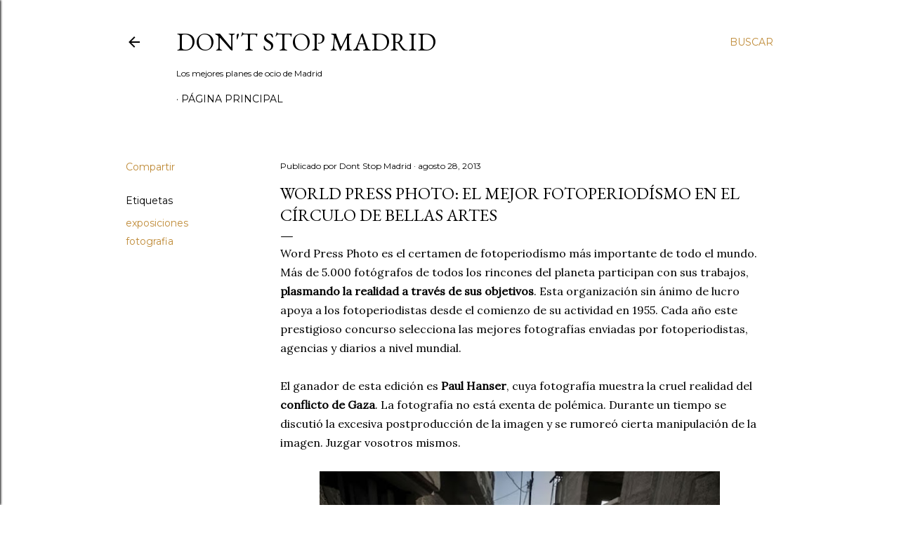

--- FILE ---
content_type: text/html; charset=UTF-8
request_url: http://www.dontstopmadrid.com/2013/08/world-press-photo-2013.html
body_size: 23467
content:
<!DOCTYPE html>
<html dir='ltr' lang='es'>
<head>
<meta content='width=device-width, initial-scale=1' name='viewport'/>
<title>World Press Photo: El mejor fotoperiodísmo en el Círculo de Bellas Artes</title>
<meta content='text/html; charset=UTF-8' http-equiv='Content-Type'/>
<!-- Chrome, Firefox OS and Opera -->
<meta content='#ffffff' name='theme-color'/>
<!-- Windows Phone -->
<meta content='#ffffff' name='msapplication-navbutton-color'/>
<meta content='blogger' name='generator'/>
<link href='http://www.dontstopmadrid.com/favicon.ico' rel='icon' type='image/x-icon'/>
<link href='http://www.dontstopmadrid.com/2013/08/world-press-photo-2013.html' rel='canonical'/>
<link rel="alternate" type="application/atom+xml" title="Don&#39;t Stop Madrid - Atom" href="http://www.dontstopmadrid.com/feeds/posts/default" />
<link rel="alternate" type="application/rss+xml" title="Don&#39;t Stop Madrid - RSS" href="http://www.dontstopmadrid.com/feeds/posts/default?alt=rss" />
<link rel="service.post" type="application/atom+xml" title="Don&#39;t Stop Madrid - Atom" href="https://www.blogger.com/feeds/478076029968712593/posts/default" />

<link rel="alternate" type="application/atom+xml" title="Don&#39;t Stop Madrid - Atom" href="http://www.dontstopmadrid.com/feeds/1729343074888409346/comments/default" />
<!--Can't find substitution for tag [blog.ieCssRetrofitLinks]-->
<link href='https://blogger.googleusercontent.com/img/b/R29vZ2xl/AVvXsEgs-B-q302JuHSUwR8yfE5goX0rODCJkQGxCbcwnq1UvC7Q8BTfAy5HvNkF1yZAr1ICp_epITjvcAOUBlP7vcL3tYOzKinedDfVsZhWfoEMQAmzILA2km9f5gcWxWCEb5vNw_IWRWRMQwSz/s640/World-Press-Photo-2013.jpg' rel='image_src'/>
<meta content='http://www.dontstopmadrid.com/2013/08/world-press-photo-2013.html' property='og:url'/>
<meta content='World Press Photo: El mejor fotoperiodísmo en el Círculo de Bellas Artes' property='og:title'/>
<meta content='Todo en ocio y planes por Madrid: Restaurantes, cafeterías, museos, exposiciones, tiendas, actividades.. y lo que se te ocurra' property='og:description'/>
<meta content='https://blogger.googleusercontent.com/img/b/R29vZ2xl/AVvXsEgs-B-q302JuHSUwR8yfE5goX0rODCJkQGxCbcwnq1UvC7Q8BTfAy5HvNkF1yZAr1ICp_epITjvcAOUBlP7vcL3tYOzKinedDfVsZhWfoEMQAmzILA2km9f5gcWxWCEb5vNw_IWRWRMQwSz/w1200-h630-p-k-no-nu/World-Press-Photo-2013.jpg' property='og:image'/>
<style type='text/css'>@font-face{font-family:'EB Garamond';font-style:normal;font-weight:400;font-display:swap;src:url(//fonts.gstatic.com/s/ebgaramond/v32/SlGDmQSNjdsmc35JDF1K5E55YMjF_7DPuGi-6_RkCY9_WamXgHlIbvw.woff2)format('woff2');unicode-range:U+0460-052F,U+1C80-1C8A,U+20B4,U+2DE0-2DFF,U+A640-A69F,U+FE2E-FE2F;}@font-face{font-family:'EB Garamond';font-style:normal;font-weight:400;font-display:swap;src:url(//fonts.gstatic.com/s/ebgaramond/v32/SlGDmQSNjdsmc35JDF1K5E55YMjF_7DPuGi-6_RkAI9_WamXgHlIbvw.woff2)format('woff2');unicode-range:U+0301,U+0400-045F,U+0490-0491,U+04B0-04B1,U+2116;}@font-face{font-family:'EB Garamond';font-style:normal;font-weight:400;font-display:swap;src:url(//fonts.gstatic.com/s/ebgaramond/v32/SlGDmQSNjdsmc35JDF1K5E55YMjF_7DPuGi-6_RkCI9_WamXgHlIbvw.woff2)format('woff2');unicode-range:U+1F00-1FFF;}@font-face{font-family:'EB Garamond';font-style:normal;font-weight:400;font-display:swap;src:url(//fonts.gstatic.com/s/ebgaramond/v32/SlGDmQSNjdsmc35JDF1K5E55YMjF_7DPuGi-6_RkB49_WamXgHlIbvw.woff2)format('woff2');unicode-range:U+0370-0377,U+037A-037F,U+0384-038A,U+038C,U+038E-03A1,U+03A3-03FF;}@font-face{font-family:'EB Garamond';font-style:normal;font-weight:400;font-display:swap;src:url(//fonts.gstatic.com/s/ebgaramond/v32/SlGDmQSNjdsmc35JDF1K5E55YMjF_7DPuGi-6_RkC49_WamXgHlIbvw.woff2)format('woff2');unicode-range:U+0102-0103,U+0110-0111,U+0128-0129,U+0168-0169,U+01A0-01A1,U+01AF-01B0,U+0300-0301,U+0303-0304,U+0308-0309,U+0323,U+0329,U+1EA0-1EF9,U+20AB;}@font-face{font-family:'EB Garamond';font-style:normal;font-weight:400;font-display:swap;src:url(//fonts.gstatic.com/s/ebgaramond/v32/SlGDmQSNjdsmc35JDF1K5E55YMjF_7DPuGi-6_RkCo9_WamXgHlIbvw.woff2)format('woff2');unicode-range:U+0100-02BA,U+02BD-02C5,U+02C7-02CC,U+02CE-02D7,U+02DD-02FF,U+0304,U+0308,U+0329,U+1D00-1DBF,U+1E00-1E9F,U+1EF2-1EFF,U+2020,U+20A0-20AB,U+20AD-20C0,U+2113,U+2C60-2C7F,U+A720-A7FF;}@font-face{font-family:'EB Garamond';font-style:normal;font-weight:400;font-display:swap;src:url(//fonts.gstatic.com/s/ebgaramond/v32/SlGDmQSNjdsmc35JDF1K5E55YMjF_7DPuGi-6_RkBI9_WamXgHlI.woff2)format('woff2');unicode-range:U+0000-00FF,U+0131,U+0152-0153,U+02BB-02BC,U+02C6,U+02DA,U+02DC,U+0304,U+0308,U+0329,U+2000-206F,U+20AC,U+2122,U+2191,U+2193,U+2212,U+2215,U+FEFF,U+FFFD;}@font-face{font-family:'Lora';font-style:normal;font-weight:400;font-display:swap;src:url(//fonts.gstatic.com/s/lora/v37/0QI6MX1D_JOuGQbT0gvTJPa787weuxJMkq18ndeYxZ2JTg.woff2)format('woff2');unicode-range:U+0460-052F,U+1C80-1C8A,U+20B4,U+2DE0-2DFF,U+A640-A69F,U+FE2E-FE2F;}@font-face{font-family:'Lora';font-style:normal;font-weight:400;font-display:swap;src:url(//fonts.gstatic.com/s/lora/v37/0QI6MX1D_JOuGQbT0gvTJPa787weuxJFkq18ndeYxZ2JTg.woff2)format('woff2');unicode-range:U+0301,U+0400-045F,U+0490-0491,U+04B0-04B1,U+2116;}@font-face{font-family:'Lora';font-style:normal;font-weight:400;font-display:swap;src:url(//fonts.gstatic.com/s/lora/v37/0QI6MX1D_JOuGQbT0gvTJPa787weuxI9kq18ndeYxZ2JTg.woff2)format('woff2');unicode-range:U+0302-0303,U+0305,U+0307-0308,U+0310,U+0312,U+0315,U+031A,U+0326-0327,U+032C,U+032F-0330,U+0332-0333,U+0338,U+033A,U+0346,U+034D,U+0391-03A1,U+03A3-03A9,U+03B1-03C9,U+03D1,U+03D5-03D6,U+03F0-03F1,U+03F4-03F5,U+2016-2017,U+2034-2038,U+203C,U+2040,U+2043,U+2047,U+2050,U+2057,U+205F,U+2070-2071,U+2074-208E,U+2090-209C,U+20D0-20DC,U+20E1,U+20E5-20EF,U+2100-2112,U+2114-2115,U+2117-2121,U+2123-214F,U+2190,U+2192,U+2194-21AE,U+21B0-21E5,U+21F1-21F2,U+21F4-2211,U+2213-2214,U+2216-22FF,U+2308-230B,U+2310,U+2319,U+231C-2321,U+2336-237A,U+237C,U+2395,U+239B-23B7,U+23D0,U+23DC-23E1,U+2474-2475,U+25AF,U+25B3,U+25B7,U+25BD,U+25C1,U+25CA,U+25CC,U+25FB,U+266D-266F,U+27C0-27FF,U+2900-2AFF,U+2B0E-2B11,U+2B30-2B4C,U+2BFE,U+3030,U+FF5B,U+FF5D,U+1D400-1D7FF,U+1EE00-1EEFF;}@font-face{font-family:'Lora';font-style:normal;font-weight:400;font-display:swap;src:url(//fonts.gstatic.com/s/lora/v37/0QI6MX1D_JOuGQbT0gvTJPa787weuxIvkq18ndeYxZ2JTg.woff2)format('woff2');unicode-range:U+0001-000C,U+000E-001F,U+007F-009F,U+20DD-20E0,U+20E2-20E4,U+2150-218F,U+2190,U+2192,U+2194-2199,U+21AF,U+21E6-21F0,U+21F3,U+2218-2219,U+2299,U+22C4-22C6,U+2300-243F,U+2440-244A,U+2460-24FF,U+25A0-27BF,U+2800-28FF,U+2921-2922,U+2981,U+29BF,U+29EB,U+2B00-2BFF,U+4DC0-4DFF,U+FFF9-FFFB,U+10140-1018E,U+10190-1019C,U+101A0,U+101D0-101FD,U+102E0-102FB,U+10E60-10E7E,U+1D2C0-1D2D3,U+1D2E0-1D37F,U+1F000-1F0FF,U+1F100-1F1AD,U+1F1E6-1F1FF,U+1F30D-1F30F,U+1F315,U+1F31C,U+1F31E,U+1F320-1F32C,U+1F336,U+1F378,U+1F37D,U+1F382,U+1F393-1F39F,U+1F3A7-1F3A8,U+1F3AC-1F3AF,U+1F3C2,U+1F3C4-1F3C6,U+1F3CA-1F3CE,U+1F3D4-1F3E0,U+1F3ED,U+1F3F1-1F3F3,U+1F3F5-1F3F7,U+1F408,U+1F415,U+1F41F,U+1F426,U+1F43F,U+1F441-1F442,U+1F444,U+1F446-1F449,U+1F44C-1F44E,U+1F453,U+1F46A,U+1F47D,U+1F4A3,U+1F4B0,U+1F4B3,U+1F4B9,U+1F4BB,U+1F4BF,U+1F4C8-1F4CB,U+1F4D6,U+1F4DA,U+1F4DF,U+1F4E3-1F4E6,U+1F4EA-1F4ED,U+1F4F7,U+1F4F9-1F4FB,U+1F4FD-1F4FE,U+1F503,U+1F507-1F50B,U+1F50D,U+1F512-1F513,U+1F53E-1F54A,U+1F54F-1F5FA,U+1F610,U+1F650-1F67F,U+1F687,U+1F68D,U+1F691,U+1F694,U+1F698,U+1F6AD,U+1F6B2,U+1F6B9-1F6BA,U+1F6BC,U+1F6C6-1F6CF,U+1F6D3-1F6D7,U+1F6E0-1F6EA,U+1F6F0-1F6F3,U+1F6F7-1F6FC,U+1F700-1F7FF,U+1F800-1F80B,U+1F810-1F847,U+1F850-1F859,U+1F860-1F887,U+1F890-1F8AD,U+1F8B0-1F8BB,U+1F8C0-1F8C1,U+1F900-1F90B,U+1F93B,U+1F946,U+1F984,U+1F996,U+1F9E9,U+1FA00-1FA6F,U+1FA70-1FA7C,U+1FA80-1FA89,U+1FA8F-1FAC6,U+1FACE-1FADC,U+1FADF-1FAE9,U+1FAF0-1FAF8,U+1FB00-1FBFF;}@font-face{font-family:'Lora';font-style:normal;font-weight:400;font-display:swap;src:url(//fonts.gstatic.com/s/lora/v37/0QI6MX1D_JOuGQbT0gvTJPa787weuxJOkq18ndeYxZ2JTg.woff2)format('woff2');unicode-range:U+0102-0103,U+0110-0111,U+0128-0129,U+0168-0169,U+01A0-01A1,U+01AF-01B0,U+0300-0301,U+0303-0304,U+0308-0309,U+0323,U+0329,U+1EA0-1EF9,U+20AB;}@font-face{font-family:'Lora';font-style:normal;font-weight:400;font-display:swap;src:url(//fonts.gstatic.com/s/lora/v37/0QI6MX1D_JOuGQbT0gvTJPa787weuxJPkq18ndeYxZ2JTg.woff2)format('woff2');unicode-range:U+0100-02BA,U+02BD-02C5,U+02C7-02CC,U+02CE-02D7,U+02DD-02FF,U+0304,U+0308,U+0329,U+1D00-1DBF,U+1E00-1E9F,U+1EF2-1EFF,U+2020,U+20A0-20AB,U+20AD-20C0,U+2113,U+2C60-2C7F,U+A720-A7FF;}@font-face{font-family:'Lora';font-style:normal;font-weight:400;font-display:swap;src:url(//fonts.gstatic.com/s/lora/v37/0QI6MX1D_JOuGQbT0gvTJPa787weuxJBkq18ndeYxZ0.woff2)format('woff2');unicode-range:U+0000-00FF,U+0131,U+0152-0153,U+02BB-02BC,U+02C6,U+02DA,U+02DC,U+0304,U+0308,U+0329,U+2000-206F,U+20AC,U+2122,U+2191,U+2193,U+2212,U+2215,U+FEFF,U+FFFD;}@font-face{font-family:'Montserrat';font-style:normal;font-weight:400;font-display:swap;src:url(//fonts.gstatic.com/s/montserrat/v31/JTUSjIg1_i6t8kCHKm459WRhyyTh89ZNpQ.woff2)format('woff2');unicode-range:U+0460-052F,U+1C80-1C8A,U+20B4,U+2DE0-2DFF,U+A640-A69F,U+FE2E-FE2F;}@font-face{font-family:'Montserrat';font-style:normal;font-weight:400;font-display:swap;src:url(//fonts.gstatic.com/s/montserrat/v31/JTUSjIg1_i6t8kCHKm459W1hyyTh89ZNpQ.woff2)format('woff2');unicode-range:U+0301,U+0400-045F,U+0490-0491,U+04B0-04B1,U+2116;}@font-face{font-family:'Montserrat';font-style:normal;font-weight:400;font-display:swap;src:url(//fonts.gstatic.com/s/montserrat/v31/JTUSjIg1_i6t8kCHKm459WZhyyTh89ZNpQ.woff2)format('woff2');unicode-range:U+0102-0103,U+0110-0111,U+0128-0129,U+0168-0169,U+01A0-01A1,U+01AF-01B0,U+0300-0301,U+0303-0304,U+0308-0309,U+0323,U+0329,U+1EA0-1EF9,U+20AB;}@font-face{font-family:'Montserrat';font-style:normal;font-weight:400;font-display:swap;src:url(//fonts.gstatic.com/s/montserrat/v31/JTUSjIg1_i6t8kCHKm459WdhyyTh89ZNpQ.woff2)format('woff2');unicode-range:U+0100-02BA,U+02BD-02C5,U+02C7-02CC,U+02CE-02D7,U+02DD-02FF,U+0304,U+0308,U+0329,U+1D00-1DBF,U+1E00-1E9F,U+1EF2-1EFF,U+2020,U+20A0-20AB,U+20AD-20C0,U+2113,U+2C60-2C7F,U+A720-A7FF;}@font-face{font-family:'Montserrat';font-style:normal;font-weight:400;font-display:swap;src:url(//fonts.gstatic.com/s/montserrat/v31/JTUSjIg1_i6t8kCHKm459WlhyyTh89Y.woff2)format('woff2');unicode-range:U+0000-00FF,U+0131,U+0152-0153,U+02BB-02BC,U+02C6,U+02DA,U+02DC,U+0304,U+0308,U+0329,U+2000-206F,U+20AC,U+2122,U+2191,U+2193,U+2212,U+2215,U+FEFF,U+FFFD;}@font-face{font-family:'Montserrat';font-style:normal;font-weight:700;font-display:swap;src:url(//fonts.gstatic.com/s/montserrat/v31/JTUSjIg1_i6t8kCHKm459WRhyyTh89ZNpQ.woff2)format('woff2');unicode-range:U+0460-052F,U+1C80-1C8A,U+20B4,U+2DE0-2DFF,U+A640-A69F,U+FE2E-FE2F;}@font-face{font-family:'Montserrat';font-style:normal;font-weight:700;font-display:swap;src:url(//fonts.gstatic.com/s/montserrat/v31/JTUSjIg1_i6t8kCHKm459W1hyyTh89ZNpQ.woff2)format('woff2');unicode-range:U+0301,U+0400-045F,U+0490-0491,U+04B0-04B1,U+2116;}@font-face{font-family:'Montserrat';font-style:normal;font-weight:700;font-display:swap;src:url(//fonts.gstatic.com/s/montserrat/v31/JTUSjIg1_i6t8kCHKm459WZhyyTh89ZNpQ.woff2)format('woff2');unicode-range:U+0102-0103,U+0110-0111,U+0128-0129,U+0168-0169,U+01A0-01A1,U+01AF-01B0,U+0300-0301,U+0303-0304,U+0308-0309,U+0323,U+0329,U+1EA0-1EF9,U+20AB;}@font-face{font-family:'Montserrat';font-style:normal;font-weight:700;font-display:swap;src:url(//fonts.gstatic.com/s/montserrat/v31/JTUSjIg1_i6t8kCHKm459WdhyyTh89ZNpQ.woff2)format('woff2');unicode-range:U+0100-02BA,U+02BD-02C5,U+02C7-02CC,U+02CE-02D7,U+02DD-02FF,U+0304,U+0308,U+0329,U+1D00-1DBF,U+1E00-1E9F,U+1EF2-1EFF,U+2020,U+20A0-20AB,U+20AD-20C0,U+2113,U+2C60-2C7F,U+A720-A7FF;}@font-face{font-family:'Montserrat';font-style:normal;font-weight:700;font-display:swap;src:url(//fonts.gstatic.com/s/montserrat/v31/JTUSjIg1_i6t8kCHKm459WlhyyTh89Y.woff2)format('woff2');unicode-range:U+0000-00FF,U+0131,U+0152-0153,U+02BB-02BC,U+02C6,U+02DA,U+02DC,U+0304,U+0308,U+0329,U+2000-206F,U+20AC,U+2122,U+2191,U+2193,U+2212,U+2215,U+FEFF,U+FFFD;}</style>
<style id='page-skin-1' type='text/css'><!--
/*! normalize.css v3.0.1 | MIT License | git.io/normalize */html{font-family:sans-serif;-ms-text-size-adjust:100%;-webkit-text-size-adjust:100%}body{margin:0}article,aside,details,figcaption,figure,footer,header,hgroup,main,nav,section,summary{display:block}audio,canvas,progress,video{display:inline-block;vertical-align:baseline}audio:not([controls]){display:none;height:0}[hidden],template{display:none}a{background:transparent}a:active,a:hover{outline:0}abbr[title]{border-bottom:1px dotted}b,strong{font-weight:bold}dfn{font-style:italic}h1{font-size:2em;margin:.67em 0}mark{background:#ff0;color:#000}small{font-size:80%}sub,sup{font-size:75%;line-height:0;position:relative;vertical-align:baseline}sup{top:-0.5em}sub{bottom:-0.25em}img{border:0}svg:not(:root){overflow:hidden}figure{margin:1em 40px}hr{-moz-box-sizing:content-box;box-sizing:content-box;height:0}pre{overflow:auto}code,kbd,pre,samp{font-family:monospace,monospace;font-size:1em}button,input,optgroup,select,textarea{color:inherit;font:inherit;margin:0}button{overflow:visible}button,select{text-transform:none}button,html input[type="button"],input[type="reset"],input[type="submit"]{-webkit-appearance:button;cursor:pointer}button[disabled],html input[disabled]{cursor:default}button::-moz-focus-inner,input::-moz-focus-inner{border:0;padding:0}input{line-height:normal}input[type="checkbox"],input[type="radio"]{box-sizing:border-box;padding:0}input[type="number"]::-webkit-inner-spin-button,input[type="number"]::-webkit-outer-spin-button{height:auto}input[type="search"]{-webkit-appearance:textfield;-moz-box-sizing:content-box;-webkit-box-sizing:content-box;box-sizing:content-box}input[type="search"]::-webkit-search-cancel-button,input[type="search"]::-webkit-search-decoration{-webkit-appearance:none}fieldset{border:1px solid #c0c0c0;margin:0 2px;padding:.35em .625em .75em}legend{border:0;padding:0}textarea{overflow:auto}optgroup{font-weight:bold}table{border-collapse:collapse;border-spacing:0}td,th{padding:0}
/*!************************************************
* Blogger Template Style
* Name: Soho
**************************************************/
body{
overflow-wrap:break-word;
word-break:break-word;
word-wrap:break-word
}
.hidden{
display:none
}
.invisible{
visibility:hidden
}
.container::after,.float-container::after{
clear:both;
content:"";
display:table
}
.clearboth{
clear:both
}
#comments .comment .comment-actions,.subscribe-popup .FollowByEmail .follow-by-email-submit{
background:0 0;
border:0;
box-shadow:none;
color:#bf8b38;
cursor:pointer;
font-size:14px;
font-weight:700;
outline:0;
text-decoration:none;
text-transform:uppercase;
width:auto
}
.dim-overlay{
background-color:rgba(0,0,0,.54);
height:100vh;
left:0;
position:fixed;
top:0;
width:100%
}
#sharing-dim-overlay{
background-color:transparent
}
input::-ms-clear{
display:none
}
.blogger-logo,.svg-icon-24.blogger-logo{
fill:#ff9800;
opacity:1
}
.loading-spinner-large{
-webkit-animation:mspin-rotate 1.568s infinite linear;
animation:mspin-rotate 1.568s infinite linear;
height:48px;
overflow:hidden;
position:absolute;
width:48px;
z-index:200
}
.loading-spinner-large>div{
-webkit-animation:mspin-revrot 5332ms infinite steps(4);
animation:mspin-revrot 5332ms infinite steps(4)
}
.loading-spinner-large>div>div{
-webkit-animation:mspin-singlecolor-large-film 1333ms infinite steps(81);
animation:mspin-singlecolor-large-film 1333ms infinite steps(81);
background-size:100%;
height:48px;
width:3888px
}
.mspin-black-large>div>div,.mspin-grey_54-large>div>div{
background-image:url(https://www.blogblog.com/indie/mspin_black_large.svg)
}
.mspin-white-large>div>div{
background-image:url(https://www.blogblog.com/indie/mspin_white_large.svg)
}
.mspin-grey_54-large{
opacity:.54
}
@-webkit-keyframes mspin-singlecolor-large-film{
from{
-webkit-transform:translateX(0);
transform:translateX(0)
}
to{
-webkit-transform:translateX(-3888px);
transform:translateX(-3888px)
}
}
@keyframes mspin-singlecolor-large-film{
from{
-webkit-transform:translateX(0);
transform:translateX(0)
}
to{
-webkit-transform:translateX(-3888px);
transform:translateX(-3888px)
}
}
@-webkit-keyframes mspin-rotate{
from{
-webkit-transform:rotate(0);
transform:rotate(0)
}
to{
-webkit-transform:rotate(360deg);
transform:rotate(360deg)
}
}
@keyframes mspin-rotate{
from{
-webkit-transform:rotate(0);
transform:rotate(0)
}
to{
-webkit-transform:rotate(360deg);
transform:rotate(360deg)
}
}
@-webkit-keyframes mspin-revrot{
from{
-webkit-transform:rotate(0);
transform:rotate(0)
}
to{
-webkit-transform:rotate(-360deg);
transform:rotate(-360deg)
}
}
@keyframes mspin-revrot{
from{
-webkit-transform:rotate(0);
transform:rotate(0)
}
to{
-webkit-transform:rotate(-360deg);
transform:rotate(-360deg)
}
}
.skip-navigation{
background-color:#fff;
box-sizing:border-box;
color:#000;
display:block;
height:0;
left:0;
line-height:50px;
overflow:hidden;
padding-top:0;
position:fixed;
text-align:center;
top:0;
-webkit-transition:box-shadow .3s,height .3s,padding-top .3s;
transition:box-shadow .3s,height .3s,padding-top .3s;
width:100%;
z-index:900
}
.skip-navigation:focus{
box-shadow:0 4px 5px 0 rgba(0,0,0,.14),0 1px 10px 0 rgba(0,0,0,.12),0 2px 4px -1px rgba(0,0,0,.2);
height:50px
}
#main{
outline:0
}
.main-heading{
position:absolute;
clip:rect(1px,1px,1px,1px);
padding:0;
border:0;
height:1px;
width:1px;
overflow:hidden
}
.Attribution{
margin-top:1em;
text-align:center
}
.Attribution .blogger img,.Attribution .blogger svg{
vertical-align:bottom
}
.Attribution .blogger img{
margin-right:.5em
}
.Attribution div{
line-height:24px;
margin-top:.5em
}
.Attribution .copyright,.Attribution .image-attribution{
font-size:.7em;
margin-top:1.5em
}
.BLOG_mobile_video_class{
display:none
}
.bg-photo{
background-attachment:scroll!important
}
body .CSS_LIGHTBOX{
z-index:900
}
.extendable .show-less,.extendable .show-more{
border-color:#bf8b38;
color:#bf8b38;
margin-top:8px
}
.extendable .show-less.hidden,.extendable .show-more.hidden{
display:none
}
.inline-ad{
display:none;
max-width:100%;
overflow:hidden
}
.adsbygoogle{
display:block
}
#cookieChoiceInfo{
bottom:0;
top:auto
}
iframe.b-hbp-video{
border:0
}
.post-body img{
max-width:100%
}
.post-body iframe{
max-width:100%
}
.post-body a[imageanchor="1"]{
display:inline-block
}
.byline{
margin-right:1em
}
.byline:last-child{
margin-right:0
}
.link-copied-dialog{
max-width:520px;
outline:0
}
.link-copied-dialog .modal-dialog-buttons{
margin-top:8px
}
.link-copied-dialog .goog-buttonset-default{
background:0 0;
border:0
}
.link-copied-dialog .goog-buttonset-default:focus{
outline:0
}
.paging-control-container{
margin-bottom:16px
}
.paging-control-container .paging-control{
display:inline-block
}
.paging-control-container .comment-range-text::after,.paging-control-container .paging-control{
color:#bf8b38
}
.paging-control-container .comment-range-text,.paging-control-container .paging-control{
margin-right:8px
}
.paging-control-container .comment-range-text::after,.paging-control-container .paging-control::after{
content:"\b7";
cursor:default;
padding-left:8px;
pointer-events:none
}
.paging-control-container .comment-range-text:last-child::after,.paging-control-container .paging-control:last-child::after{
content:none
}
.byline.reactions iframe{
height:20px
}
.b-notification{
color:#000;
background-color:#fff;
border-bottom:solid 1px #000;
box-sizing:border-box;
padding:16px 32px;
text-align:center
}
.b-notification.visible{
-webkit-transition:margin-top .3s cubic-bezier(.4,0,.2,1);
transition:margin-top .3s cubic-bezier(.4,0,.2,1)
}
.b-notification.invisible{
position:absolute
}
.b-notification-close{
position:absolute;
right:8px;
top:8px
}
.no-posts-message{
line-height:40px;
text-align:center
}
@media screen and (max-width:1162px){
body.item-view .post-body a[imageanchor="1"][style*="float: left;"],body.item-view .post-body a[imageanchor="1"][style*="float: right;"]{
float:none!important;
clear:none!important
}
body.item-view .post-body a[imageanchor="1"] img{
display:block;
height:auto;
margin:0 auto
}
body.item-view .post-body>.separator:first-child>a[imageanchor="1"]:first-child{
margin-top:20px
}
.post-body a[imageanchor]{
display:block
}
body.item-view .post-body a[imageanchor="1"]{
margin-left:0!important;
margin-right:0!important
}
body.item-view .post-body a[imageanchor="1"]+a[imageanchor="1"]{
margin-top:16px
}
}
.item-control{
display:none
}
#comments{
border-top:1px dashed rgba(0,0,0,.54);
margin-top:20px;
padding:20px
}
#comments .comment-thread ol{
margin:0;
padding-left:0;
padding-left:0
}
#comments .comment .comment-replybox-single,#comments .comment-thread .comment-replies{
margin-left:60px
}
#comments .comment-thread .thread-count{
display:none
}
#comments .comment{
list-style-type:none;
padding:0 0 30px;
position:relative
}
#comments .comment .comment{
padding-bottom:8px
}
.comment .avatar-image-container{
position:absolute
}
.comment .avatar-image-container img{
border-radius:50%
}
.avatar-image-container svg,.comment .avatar-image-container .avatar-icon{
border-radius:50%;
border:solid 1px #000000;
box-sizing:border-box;
fill:#000000;
height:35px;
margin:0;
padding:7px;
width:35px
}
.comment .comment-block{
margin-top:10px;
margin-left:60px;
padding-bottom:0
}
#comments .comment-author-header-wrapper{
margin-left:40px
}
#comments .comment .thread-expanded .comment-block{
padding-bottom:20px
}
#comments .comment .comment-header .user,#comments .comment .comment-header .user a{
color:#000000;
font-style:normal;
font-weight:700
}
#comments .comment .comment-actions{
bottom:0;
margin-bottom:15px;
position:absolute
}
#comments .comment .comment-actions>*{
margin-right:8px
}
#comments .comment .comment-header .datetime{
bottom:0;
color:#000000;
display:inline-block;
font-size:13px;
font-style:italic;
margin-left:8px
}
#comments .comment .comment-footer .comment-timestamp a,#comments .comment .comment-header .datetime a{
color:#000000
}
#comments .comment .comment-content,.comment .comment-body{
margin-top:12px;
word-break:break-word
}
.comment-body{
margin-bottom:12px
}
#comments.embed[data-num-comments="0"]{
border:0;
margin-top:0;
padding-top:0
}
#comments.embed[data-num-comments="0"] #comment-post-message,#comments.embed[data-num-comments="0"] div.comment-form>p,#comments.embed[data-num-comments="0"] p.comment-footer{
display:none
}
#comment-editor-src{
display:none
}
.comments .comments-content .loadmore.loaded{
max-height:0;
opacity:0;
overflow:hidden
}
.extendable .remaining-items{
height:0;
overflow:hidden;
-webkit-transition:height .3s cubic-bezier(.4,0,.2,1);
transition:height .3s cubic-bezier(.4,0,.2,1)
}
.extendable .remaining-items.expanded{
height:auto
}
.svg-icon-24,.svg-icon-24-button{
cursor:pointer;
height:24px;
width:24px;
min-width:24px
}
.touch-icon{
margin:-12px;
padding:12px
}
.touch-icon:active,.touch-icon:focus{
background-color:rgba(153,153,153,.4);
border-radius:50%
}
svg:not(:root).touch-icon{
overflow:visible
}
html[dir=rtl] .rtl-reversible-icon{
-webkit-transform:scaleX(-1);
-ms-transform:scaleX(-1);
transform:scaleX(-1)
}
.svg-icon-24-button,.touch-icon-button{
background:0 0;
border:0;
margin:0;
outline:0;
padding:0
}
.touch-icon-button .touch-icon:active,.touch-icon-button .touch-icon:focus{
background-color:transparent
}
.touch-icon-button:active .touch-icon,.touch-icon-button:focus .touch-icon{
background-color:rgba(153,153,153,.4);
border-radius:50%
}
.Profile .default-avatar-wrapper .avatar-icon{
border-radius:50%;
border:solid 1px #000000;
box-sizing:border-box;
fill:#000000;
margin:0
}
.Profile .individual .default-avatar-wrapper .avatar-icon{
padding:25px
}
.Profile .individual .avatar-icon,.Profile .individual .profile-img{
height:120px;
width:120px
}
.Profile .team .default-avatar-wrapper .avatar-icon{
padding:8px
}
.Profile .team .avatar-icon,.Profile .team .default-avatar-wrapper,.Profile .team .profile-img{
height:40px;
width:40px
}
.snippet-container{
margin:0;
position:relative;
overflow:hidden
}
.snippet-fade{
bottom:0;
box-sizing:border-box;
position:absolute;
width:96px
}
.snippet-fade{
right:0
}
.snippet-fade:after{
content:"\2026"
}
.snippet-fade:after{
float:right
}
.centered-top-container.sticky{
left:0;
position:fixed;
right:0;
top:0;
width:auto;
z-index:50;
-webkit-transition-property:opacity,-webkit-transform;
transition-property:opacity,-webkit-transform;
transition-property:transform,opacity;
transition-property:transform,opacity,-webkit-transform;
-webkit-transition-duration:.2s;
transition-duration:.2s;
-webkit-transition-timing-function:cubic-bezier(.4,0,.2,1);
transition-timing-function:cubic-bezier(.4,0,.2,1)
}
.centered-top-placeholder{
display:none
}
.collapsed-header .centered-top-placeholder{
display:block
}
.centered-top-container .Header .replaced h1,.centered-top-placeholder .Header .replaced h1{
display:none
}
.centered-top-container.sticky .Header .replaced h1{
display:block
}
.centered-top-container.sticky .Header .header-widget{
background:0 0
}
.centered-top-container.sticky .Header .header-image-wrapper{
display:none
}
.centered-top-container img,.centered-top-placeholder img{
max-width:100%
}
.collapsible{
-webkit-transition:height .3s cubic-bezier(.4,0,.2,1);
transition:height .3s cubic-bezier(.4,0,.2,1)
}
.collapsible,.collapsible>summary{
display:block;
overflow:hidden
}
.collapsible>:not(summary){
display:none
}
.collapsible[open]>:not(summary){
display:block
}
.collapsible:focus,.collapsible>summary:focus{
outline:0
}
.collapsible>summary{
cursor:pointer;
display:block;
padding:0
}
.collapsible:focus>summary,.collapsible>summary:focus{
background-color:transparent
}
.collapsible>summary::-webkit-details-marker{
display:none
}
.collapsible-title{
-webkit-box-align:center;
-webkit-align-items:center;
-ms-flex-align:center;
align-items:center;
display:-webkit-box;
display:-webkit-flex;
display:-ms-flexbox;
display:flex
}
.collapsible-title .title{
-webkit-box-flex:1;
-webkit-flex:1 1 auto;
-ms-flex:1 1 auto;
flex:1 1 auto;
-webkit-box-ordinal-group:1;
-webkit-order:0;
-ms-flex-order:0;
order:0;
overflow:hidden;
text-overflow:ellipsis;
white-space:nowrap
}
.collapsible-title .chevron-down,.collapsible[open] .collapsible-title .chevron-up{
display:block
}
.collapsible-title .chevron-up,.collapsible[open] .collapsible-title .chevron-down{
display:none
}
.flat-button{
cursor:pointer;
display:inline-block;
font-weight:700;
text-transform:uppercase;
border-radius:2px;
padding:8px;
margin:-8px
}
.flat-icon-button{
background:0 0;
border:0;
margin:0;
outline:0;
padding:0;
margin:-12px;
padding:12px;
cursor:pointer;
box-sizing:content-box;
display:inline-block;
line-height:0
}
.flat-icon-button,.flat-icon-button .splash-wrapper{
border-radius:50%
}
.flat-icon-button .splash.animate{
-webkit-animation-duration:.3s;
animation-duration:.3s
}
.overflowable-container{
max-height:28px;
overflow:hidden;
position:relative
}
.overflow-button{
cursor:pointer
}
#overflowable-dim-overlay{
background:0 0
}
.overflow-popup{
box-shadow:0 2px 2px 0 rgba(0,0,0,.14),0 3px 1px -2px rgba(0,0,0,.2),0 1px 5px 0 rgba(0,0,0,.12);
background-color:#ffffff;
left:0;
max-width:calc(100% - 32px);
position:absolute;
top:0;
visibility:hidden;
z-index:101
}
.overflow-popup ul{
list-style:none
}
.overflow-popup .tabs li,.overflow-popup li{
display:block;
height:auto
}
.overflow-popup .tabs li{
padding-left:0;
padding-right:0
}
.overflow-button.hidden,.overflow-popup .tabs li.hidden,.overflow-popup li.hidden{
display:none
}
.search{
display:-webkit-box;
display:-webkit-flex;
display:-ms-flexbox;
display:flex;
line-height:24px;
width:24px
}
.search.focused{
width:100%
}
.search.focused .section{
width:100%
}
.search form{
z-index:101
}
.search h3{
display:none
}
.search form{
display:-webkit-box;
display:-webkit-flex;
display:-ms-flexbox;
display:flex;
-webkit-box-flex:1;
-webkit-flex:1 0 0;
-ms-flex:1 0 0px;
flex:1 0 0;
border-bottom:solid 1px transparent;
padding-bottom:8px
}
.search form>*{
display:none
}
.search.focused form>*{
display:block
}
.search .search-input label{
display:none
}
.centered-top-placeholder.cloned .search form{
z-index:30
}
.search.focused form{
border-color:#000000;
position:relative;
width:auto
}
.collapsed-header .centered-top-container .search.focused form{
border-bottom-color:transparent
}
.search-expand{
-webkit-box-flex:0;
-webkit-flex:0 0 auto;
-ms-flex:0 0 auto;
flex:0 0 auto
}
.search-expand-text{
display:none
}
.search-close{
display:inline;
vertical-align:middle
}
.search-input{
-webkit-box-flex:1;
-webkit-flex:1 0 1px;
-ms-flex:1 0 1px;
flex:1 0 1px
}
.search-input input{
background:0 0;
border:0;
box-sizing:border-box;
color:#000000;
display:inline-block;
outline:0;
width:calc(100% - 48px)
}
.search-input input.no-cursor{
color:transparent;
text-shadow:0 0 0 #000000
}
.collapsed-header .centered-top-container .search-action,.collapsed-header .centered-top-container .search-input input{
color:#000000
}
.collapsed-header .centered-top-container .search-input input.no-cursor{
color:transparent;
text-shadow:0 0 0 #000000
}
.collapsed-header .centered-top-container .search-input input.no-cursor:focus,.search-input input.no-cursor:focus{
outline:0
}
.search-focused>*{
visibility:hidden
}
.search-focused .search,.search-focused .search-icon{
visibility:visible
}
.search.focused .search-action{
display:block
}
.search.focused .search-action:disabled{
opacity:.3
}
.widget.Sharing .sharing-button{
display:none
}
.widget.Sharing .sharing-buttons li{
padding:0
}
.widget.Sharing .sharing-buttons li span{
display:none
}
.post-share-buttons{
position:relative
}
.centered-bottom .share-buttons .svg-icon-24,.share-buttons .svg-icon-24{
fill:#000000
}
.sharing-open.touch-icon-button:active .touch-icon,.sharing-open.touch-icon-button:focus .touch-icon{
background-color:transparent
}
.share-buttons{
background-color:#ffffff;
border-radius:2px;
box-shadow:0 2px 2px 0 rgba(0,0,0,.14),0 3px 1px -2px rgba(0,0,0,.2),0 1px 5px 0 rgba(0,0,0,.12);
color:#000000;
list-style:none;
margin:0;
padding:8px 0;
position:absolute;
top:-11px;
min-width:200px;
z-index:101
}
.share-buttons.hidden{
display:none
}
.sharing-button{
background:0 0;
border:0;
margin:0;
outline:0;
padding:0;
cursor:pointer
}
.share-buttons li{
margin:0;
height:48px
}
.share-buttons li:last-child{
margin-bottom:0
}
.share-buttons li .sharing-platform-button{
box-sizing:border-box;
cursor:pointer;
display:block;
height:100%;
margin-bottom:0;
padding:0 16px;
position:relative;
width:100%
}
.share-buttons li .sharing-platform-button:focus,.share-buttons li .sharing-platform-button:hover{
background-color:rgba(128,128,128,.1);
outline:0
}
.share-buttons li svg[class*=" sharing-"],.share-buttons li svg[class^=sharing-]{
position:absolute;
top:10px
}
.share-buttons li span.sharing-platform-button{
position:relative;
top:0
}
.share-buttons li .platform-sharing-text{
display:block;
font-size:16px;
line-height:48px;
white-space:nowrap
}
.share-buttons li .platform-sharing-text{
margin-left:56px
}
.sidebar-container{
background-color:#f7f7f7;
max-width:284px;
overflow-y:auto;
-webkit-transition-property:-webkit-transform;
transition-property:-webkit-transform;
transition-property:transform;
transition-property:transform,-webkit-transform;
-webkit-transition-duration:.3s;
transition-duration:.3s;
-webkit-transition-timing-function:cubic-bezier(0,0,.2,1);
transition-timing-function:cubic-bezier(0,0,.2,1);
width:284px;
z-index:101;
-webkit-overflow-scrolling:touch
}
.sidebar-container .navigation{
line-height:0;
padding:16px
}
.sidebar-container .sidebar-back{
cursor:pointer
}
.sidebar-container .widget{
background:0 0;
margin:0 16px;
padding:16px 0
}
.sidebar-container .widget .title{
color:#000000;
margin:0
}
.sidebar-container .widget ul{
list-style:none;
margin:0;
padding:0
}
.sidebar-container .widget ul ul{
margin-left:1em
}
.sidebar-container .widget li{
font-size:16px;
line-height:normal
}
.sidebar-container .widget+.widget{
border-top:1px dashed #000000
}
.BlogArchive li{
margin:16px 0
}
.BlogArchive li:last-child{
margin-bottom:0
}
.Label li a{
display:inline-block
}
.BlogArchive .post-count,.Label .label-count{
float:right;
margin-left:.25em
}
.BlogArchive .post-count::before,.Label .label-count::before{
content:"("
}
.BlogArchive .post-count::after,.Label .label-count::after{
content:")"
}
.widget.Translate .skiptranslate>div{
display:block!important
}
.widget.Profile .profile-link{
display:-webkit-box;
display:-webkit-flex;
display:-ms-flexbox;
display:flex
}
.widget.Profile .team-member .default-avatar-wrapper,.widget.Profile .team-member .profile-img{
-webkit-box-flex:0;
-webkit-flex:0 0 auto;
-ms-flex:0 0 auto;
flex:0 0 auto;
margin-right:1em
}
.widget.Profile .individual .profile-link{
-webkit-box-orient:vertical;
-webkit-box-direction:normal;
-webkit-flex-direction:column;
-ms-flex-direction:column;
flex-direction:column
}
.widget.Profile .team .profile-link .profile-name{
-webkit-align-self:center;
-ms-flex-item-align:center;
align-self:center;
display:block;
-webkit-box-flex:1;
-webkit-flex:1 1 auto;
-ms-flex:1 1 auto;
flex:1 1 auto
}
.dim-overlay{
background-color:rgba(0,0,0,.54);
z-index:100
}
body.sidebar-visible{
overflow-y:hidden
}
@media screen and (max-width:1439px){
.sidebar-container{
bottom:0;
position:fixed;
top:0;
left:0;
right:auto
}
.sidebar-container.sidebar-invisible{
-webkit-transition-timing-function:cubic-bezier(.4,0,.6,1);
transition-timing-function:cubic-bezier(.4,0,.6,1)
}
html[dir=ltr] .sidebar-container.sidebar-invisible{
-webkit-transform:translateX(-284px);
-ms-transform:translateX(-284px);
transform:translateX(-284px)
}
html[dir=rtl] .sidebar-container.sidebar-invisible{
-webkit-transform:translateX(284px);
-ms-transform:translateX(284px);
transform:translateX(284px)
}
}
@media screen and (min-width:1440px){
.sidebar-container{
position:absolute;
top:0;
left:0;
right:auto
}
.sidebar-container .navigation{
display:none
}
}
.dialog{
box-shadow:0 2px 2px 0 rgba(0,0,0,.14),0 3px 1px -2px rgba(0,0,0,.2),0 1px 5px 0 rgba(0,0,0,.12);
background:#ffffff;
box-sizing:border-box;
color:#000000;
padding:30px;
position:fixed;
text-align:center;
width:calc(100% - 24px);
z-index:101
}
.dialog input[type=email],.dialog input[type=text]{
background-color:transparent;
border:0;
border-bottom:solid 1px rgba(0,0,0,.12);
color:#000000;
display:block;
font-family:EB Garamond, serif;
font-size:16px;
line-height:24px;
margin:auto;
padding-bottom:7px;
outline:0;
text-align:center;
width:100%
}
.dialog input[type=email]::-webkit-input-placeholder,.dialog input[type=text]::-webkit-input-placeholder{
color:#000000
}
.dialog input[type=email]::-moz-placeholder,.dialog input[type=text]::-moz-placeholder{
color:#000000
}
.dialog input[type=email]:-ms-input-placeholder,.dialog input[type=text]:-ms-input-placeholder{
color:#000000
}
.dialog input[type=email]::-ms-input-placeholder,.dialog input[type=text]::-ms-input-placeholder{
color:#000000
}
.dialog input[type=email]::placeholder,.dialog input[type=text]::placeholder{
color:#000000
}
.dialog input[type=email]:focus,.dialog input[type=text]:focus{
border-bottom:solid 2px #bf8b38;
padding-bottom:6px
}
.dialog input.no-cursor{
color:transparent;
text-shadow:0 0 0 #000000
}
.dialog input.no-cursor:focus{
outline:0
}
.dialog input.no-cursor:focus{
outline:0
}
.dialog input[type=submit]{
font-family:EB Garamond, serif
}
.dialog .goog-buttonset-default{
color:#bf8b38
}
.subscribe-popup{
max-width:364px
}
.subscribe-popup h3{
color:#000000;
font-size:1.8em;
margin-top:0
}
.subscribe-popup .FollowByEmail h3{
display:none
}
.subscribe-popup .FollowByEmail .follow-by-email-submit{
color:#bf8b38;
display:inline-block;
margin:0 auto;
margin-top:24px;
width:auto;
white-space:normal
}
.subscribe-popup .FollowByEmail .follow-by-email-submit:disabled{
cursor:default;
opacity:.3
}
@media (max-width:800px){
.blog-name div.widget.Subscribe{
margin-bottom:16px
}
body.item-view .blog-name div.widget.Subscribe{
margin:8px auto 16px auto;
width:100%
}
}
body#layout .bg-photo,body#layout .bg-photo-overlay{
display:none
}
body#layout .page_body{
padding:0;
position:relative;
top:0
}
body#layout .page{
display:inline-block;
left:inherit;
position:relative;
vertical-align:top;
width:540px
}
body#layout .centered{
max-width:954px
}
body#layout .navigation{
display:none
}
body#layout .sidebar-container{
display:inline-block;
width:40%
}
body#layout .hamburger-menu,body#layout .search{
display:none
}
body{
background-color:#ffffff;
color:#000000;
font:normal 400 20px EB Garamond, serif;
height:100%;
margin:0;
min-height:100vh
}
h1,h2,h3,h4,h5,h6{
font-weight:400
}
a{
color:#bf8b38;
text-decoration:none
}
.dim-overlay{
z-index:100
}
body.sidebar-visible .page_body{
overflow-y:scroll
}
.widget .title{
color:#000000;
font:normal 400 12px Montserrat, sans-serif
}
.extendable .show-less,.extendable .show-more{
color:#bf8b38;
font:normal 400 12px Montserrat, sans-serif;
margin:12px -8px 0 -8px;
text-transform:uppercase
}
.footer .widget,.main .widget{
margin:50px 0
}
.main .widget .title{
text-transform:uppercase
}
.inline-ad{
display:block;
margin-top:50px
}
.adsbygoogle{
text-align:center
}
.page_body{
display:-webkit-box;
display:-webkit-flex;
display:-ms-flexbox;
display:flex;
-webkit-box-orient:vertical;
-webkit-box-direction:normal;
-webkit-flex-direction:column;
-ms-flex-direction:column;
flex-direction:column;
min-height:100vh;
position:relative;
z-index:20
}
.page_body>*{
-webkit-box-flex:0;
-webkit-flex:0 0 auto;
-ms-flex:0 0 auto;
flex:0 0 auto
}
.page_body>#footer{
margin-top:auto
}
.centered-bottom,.centered-top{
margin:0 32px;
max-width:100%
}
.centered-top{
padding-bottom:12px;
padding-top:12px
}
.sticky .centered-top{
padding-bottom:0;
padding-top:0
}
.centered-top-container,.centered-top-placeholder{
background:#ffffff
}
.centered-top{
display:-webkit-box;
display:-webkit-flex;
display:-ms-flexbox;
display:flex;
-webkit-flex-wrap:wrap;
-ms-flex-wrap:wrap;
flex-wrap:wrap;
-webkit-box-pack:justify;
-webkit-justify-content:space-between;
-ms-flex-pack:justify;
justify-content:space-between;
position:relative
}
.sticky .centered-top{
-webkit-flex-wrap:nowrap;
-ms-flex-wrap:nowrap;
flex-wrap:nowrap
}
.centered-top-container .svg-icon-24,.centered-top-placeholder .svg-icon-24{
fill:#000000
}
.back-button-container,.hamburger-menu-container{
-webkit-box-flex:0;
-webkit-flex:0 0 auto;
-ms-flex:0 0 auto;
flex:0 0 auto;
height:48px;
-webkit-box-ordinal-group:2;
-webkit-order:1;
-ms-flex-order:1;
order:1
}
.sticky .back-button-container,.sticky .hamburger-menu-container{
-webkit-box-ordinal-group:2;
-webkit-order:1;
-ms-flex-order:1;
order:1
}
.back-button,.hamburger-menu,.search-expand-icon{
cursor:pointer;
margin-top:0
}
.search{
-webkit-box-align:start;
-webkit-align-items:flex-start;
-ms-flex-align:start;
align-items:flex-start;
-webkit-box-flex:0;
-webkit-flex:0 0 auto;
-ms-flex:0 0 auto;
flex:0 0 auto;
height:48px;
margin-left:24px;
-webkit-box-ordinal-group:4;
-webkit-order:3;
-ms-flex-order:3;
order:3
}
.search,.search.focused{
width:auto
}
.search.focused{
position:static
}
.sticky .search{
display:none;
-webkit-box-ordinal-group:5;
-webkit-order:4;
-ms-flex-order:4;
order:4
}
.search .section{
right:0;
margin-top:12px;
position:absolute;
top:12px;
width:0
}
.sticky .search .section{
top:0
}
.search-expand{
background:0 0;
border:0;
margin:0;
outline:0;
padding:0;
color:#bf8b38;
cursor:pointer;
-webkit-box-flex:0;
-webkit-flex:0 0 auto;
-ms-flex:0 0 auto;
flex:0 0 auto;
font:normal 400 12px Montserrat, sans-serif;
text-transform:uppercase;
word-break:normal
}
.search.focused .search-expand{
visibility:hidden
}
.search .dim-overlay{
background:0 0
}
.search.focused .section{
max-width:400px
}
.search.focused form{
border-color:#000000;
height:24px
}
.search.focused .search-input{
display:-webkit-box;
display:-webkit-flex;
display:-ms-flexbox;
display:flex;
-webkit-box-flex:1;
-webkit-flex:1 1 auto;
-ms-flex:1 1 auto;
flex:1 1 auto
}
.search-input input{
-webkit-box-flex:1;
-webkit-flex:1 1 auto;
-ms-flex:1 1 auto;
flex:1 1 auto;
font:normal 400 16px Montserrat, sans-serif
}
.search input[type=submit]{
display:none
}
.subscribe-section-container{
-webkit-box-flex:1;
-webkit-flex:1 0 auto;
-ms-flex:1 0 auto;
flex:1 0 auto;
margin-left:24px;
-webkit-box-ordinal-group:3;
-webkit-order:2;
-ms-flex-order:2;
order:2;
text-align:right
}
.sticky .subscribe-section-container{
-webkit-box-flex:0;
-webkit-flex:0 0 auto;
-ms-flex:0 0 auto;
flex:0 0 auto;
-webkit-box-ordinal-group:4;
-webkit-order:3;
-ms-flex-order:3;
order:3
}
.subscribe-button{
background:0 0;
border:0;
margin:0;
outline:0;
padding:0;
color:#bf8b38;
cursor:pointer;
display:inline-block;
font:normal 400 12px Montserrat, sans-serif;
line-height:48px;
margin:0;
text-transform:uppercase;
word-break:normal
}
.subscribe-popup h3{
color:#000000;
font:normal 400 12px Montserrat, sans-serif;
margin-bottom:24px;
text-transform:uppercase
}
.subscribe-popup div.widget.FollowByEmail .follow-by-email-address{
color:#000000;
font:normal 400 12px Montserrat, sans-serif
}
.subscribe-popup div.widget.FollowByEmail .follow-by-email-submit{
color:#bf8b38;
font:normal 400 12px Montserrat, sans-serif;
margin-top:24px;
text-transform:uppercase
}
.blog-name{
-webkit-box-flex:1;
-webkit-flex:1 1 100%;
-ms-flex:1 1 100%;
flex:1 1 100%;
-webkit-box-ordinal-group:5;
-webkit-order:4;
-ms-flex-order:4;
order:4;
overflow:hidden
}
.sticky .blog-name{
-webkit-box-flex:1;
-webkit-flex:1 1 auto;
-ms-flex:1 1 auto;
flex:1 1 auto;
margin:0 12px;
-webkit-box-ordinal-group:3;
-webkit-order:2;
-ms-flex-order:2;
order:2
}
body.search-view .centered-top.search-focused .blog-name{
display:none
}
.widget.Header h1{
font:normal 400 18px EB Garamond, serif;
margin:0;
text-transform:uppercase
}
.widget.Header h1,.widget.Header h1 a{
color:#000000
}
.widget.Header p{
color:#000000;
font:normal 400 12px Montserrat, sans-serif;
line-height:1.7
}
.sticky .widget.Header h1{
font-size:16px;
line-height:48px;
overflow:hidden;
overflow-wrap:normal;
text-overflow:ellipsis;
white-space:nowrap;
word-wrap:normal
}
.sticky .widget.Header p{
display:none
}
.sticky{
box-shadow:0 1px 3px #000000
}
#page_list_top .widget.PageList{
font:normal 400 14px Montserrat, sans-serif;
line-height:28px
}
#page_list_top .widget.PageList .title{
display:none
}
#page_list_top .widget.PageList .overflowable-contents{
overflow:hidden
}
#page_list_top .widget.PageList .overflowable-contents ul{
list-style:none;
margin:0;
padding:0
}
#page_list_top .widget.PageList .overflow-popup ul{
list-style:none;
margin:0;
padding:0 20px
}
#page_list_top .widget.PageList .overflowable-contents li{
display:inline-block
}
#page_list_top .widget.PageList .overflowable-contents li.hidden{
display:none
}
#page_list_top .widget.PageList .overflowable-contents li:not(:first-child):before{
color:#000000;
content:"\b7"
}
#page_list_top .widget.PageList .overflow-button a,#page_list_top .widget.PageList .overflow-popup li a,#page_list_top .widget.PageList .overflowable-contents li a{
color:#000000;
font:normal 400 14px Montserrat, sans-serif;
line-height:28px;
text-transform:uppercase
}
#page_list_top .widget.PageList .overflow-popup li.selected a,#page_list_top .widget.PageList .overflowable-contents li.selected a{
color:#000000;
font:normal 700 14px Montserrat, sans-serif;
line-height:28px
}
#page_list_top .widget.PageList .overflow-button{
display:inline
}
.sticky #page_list_top{
display:none
}
body.homepage-view .hero-image.has-image{
background:#ffffff url(https://blogger.googleusercontent.com/img/a/AVvXsEi3rkAl_P9MaeEiQKtkvDhCnDoqjNemnEXUOUtug7XcMZ1dSDY3gvn0a2xYbOG9ohraPFU06A3VSJ3ar8BYtQegRe6E5YIUEds6eLHIY22rCQ4Fi18h5sK8pVnYJyV367u_w_XpMJJwaIsbbRoSj1PyFOJEdDHlfHB04DabiCdkkECcU9BJst3DU9WENX1a=s1600) repeat fixed bottom right;
background-attachment:scroll;
background-color:#ffffff;
background-size:cover;
height:62.5vw;
max-height:75vh;
min-height:200px;
width:100%
}
.post-filter-message{
background-color:#302c24;
color:#ffffff;
display:-webkit-box;
display:-webkit-flex;
display:-ms-flexbox;
display:flex;
-webkit-flex-wrap:wrap;
-ms-flex-wrap:wrap;
flex-wrap:wrap;
font:normal 400 12px Montserrat, sans-serif;
-webkit-box-pack:justify;
-webkit-justify-content:space-between;
-ms-flex-pack:justify;
justify-content:space-between;
margin-top:50px;
padding:18px
}
.post-filter-message .message-container{
-webkit-box-flex:1;
-webkit-flex:1 1 auto;
-ms-flex:1 1 auto;
flex:1 1 auto;
min-width:0
}
.post-filter-message .home-link-container{
-webkit-box-flex:0;
-webkit-flex:0 0 auto;
-ms-flex:0 0 auto;
flex:0 0 auto
}
.post-filter-message .search-label,.post-filter-message .search-query{
color:#ffffff;
font:normal 700 12px Montserrat, sans-serif;
text-transform:uppercase
}
.post-filter-message .home-link,.post-filter-message .home-link a{
color:#bf8b38;
font:normal 700 12px Montserrat, sans-serif;
text-transform:uppercase
}
.widget.FeaturedPost .thumb.hero-thumb{
background-position:center;
background-size:cover;
height:360px
}
.widget.FeaturedPost .featured-post-snippet:before{
content:"\2014"
}
.snippet-container,.snippet-fade{
font:normal 400 14px Lora, serif;
line-height:23.8px
}
.snippet-container{
max-height:166.6px;
overflow:hidden
}
.snippet-fade{
background:-webkit-linear-gradient(left,#ffffff 0,#ffffff 20%,rgba(255, 255, 255, 0) 100%);
background:linear-gradient(to left,#ffffff 0,#ffffff 20%,rgba(255, 255, 255, 0) 100%);
color:#000000
}
.post-sidebar{
display:none
}
.widget.Blog .blog-posts .post-outer-container{
width:100%
}
.no-posts{
text-align:center
}
body.feed-view .widget.Blog .blog-posts .post-outer-container,body.item-view .widget.Blog .blog-posts .post-outer{
margin-bottom:50px
}
.widget.Blog .post.no-featured-image,.widget.PopularPosts .post.no-featured-image{
background-color:#302c24;
padding:30px
}
.widget.Blog .post>.post-share-buttons-top{
right:0;
position:absolute;
top:0
}
.widget.Blog .post>.post-share-buttons-bottom{
bottom:0;
right:0;
position:absolute
}
.blog-pager{
text-align:right
}
.blog-pager a{
color:#bf8b38;
font:normal 400 12px Montserrat, sans-serif;
text-transform:uppercase
}
.blog-pager .blog-pager-newer-link,.blog-pager .home-link{
display:none
}
.post-title{
font:normal 400 20px EB Garamond, serif;
margin:0;
text-transform:uppercase
}
.post-title,.post-title a{
color:#000000
}
.post.no-featured-image .post-title,.post.no-featured-image .post-title a{
color:#ffffff
}
body.item-view .post-body-container:before{
content:"\2014"
}
.post-body{
color:#000000;
font:normal 400 14px Lora, serif;
line-height:1.7
}
.post-body blockquote{
color:#000000;
font:normal 400 16px Montserrat, sans-serif;
line-height:1.7;
margin-left:0;
margin-right:0
}
.post-body img{
height:auto;
max-width:100%
}
.post-body .tr-caption{
color:#000000;
font:normal 400 12px Montserrat, sans-serif;
line-height:1.7
}
.snippet-thumbnail{
position:relative
}
.snippet-thumbnail .post-header{
background:#ffffff;
bottom:0;
margin-bottom:0;
padding-right:15px;
padding-bottom:5px;
padding-top:5px;
position:absolute
}
.snippet-thumbnail img{
width:100%
}
.post-footer,.post-header{
margin:8px 0
}
body.item-view .widget.Blog .post-header{
margin:0 0 16px 0
}
body.item-view .widget.Blog .post-footer{
margin:50px 0 0 0
}
.widget.FeaturedPost .post-footer{
display:-webkit-box;
display:-webkit-flex;
display:-ms-flexbox;
display:flex;
-webkit-flex-wrap:wrap;
-ms-flex-wrap:wrap;
flex-wrap:wrap;
-webkit-box-pack:justify;
-webkit-justify-content:space-between;
-ms-flex-pack:justify;
justify-content:space-between
}
.widget.FeaturedPost .post-footer>*{
-webkit-box-flex:0;
-webkit-flex:0 1 auto;
-ms-flex:0 1 auto;
flex:0 1 auto
}
.widget.FeaturedPost .post-footer,.widget.FeaturedPost .post-footer a,.widget.FeaturedPost .post-footer button{
line-height:1.7
}
.jump-link{
margin:-8px
}
.post-header,.post-header a,.post-header button{
color:#000000;
font:normal 400 12px Montserrat, sans-serif
}
.post.no-featured-image .post-header,.post.no-featured-image .post-header a,.post.no-featured-image .post-header button{
color:#ffffff
}
.post-footer,.post-footer a,.post-footer button{
color:#bf8b38;
font:normal 400 12px Montserrat, sans-serif
}
.post.no-featured-image .post-footer,.post.no-featured-image .post-footer a,.post.no-featured-image .post-footer button{
color:#bf8b38
}
body.item-view .post-footer-line{
line-height:2.3
}
.byline{
display:inline-block
}
.byline .flat-button{
text-transform:none
}
.post-header .byline:not(:last-child):after{
content:"\b7"
}
.post-header .byline:not(:last-child){
margin-right:0
}
.byline.post-labels a{
display:inline-block;
word-break:break-all
}
.byline.post-labels a:not(:last-child):after{
content:","
}
.byline.reactions .reactions-label{
line-height:22px;
vertical-align:top
}
.post-share-buttons{
margin-left:0
}
.share-buttons{
background-color:#fafafa;
border-radius:0;
box-shadow:0 1px 1px 1px #000000;
color:#000000;
font:normal 400 16px Montserrat, sans-serif
}
.share-buttons .svg-icon-24{
fill:#bf8b38
}
#comment-holder .continue{
display:none
}
#comment-editor{
margin-bottom:20px;
margin-top:20px
}
.widget.Attribution,.widget.Attribution .copyright,.widget.Attribution .copyright a,.widget.Attribution .image-attribution,.widget.Attribution .image-attribution a,.widget.Attribution a{
color:#000000;
font:normal 400 12px Montserrat, sans-serif
}
.widget.Attribution svg{
fill:#000000
}
.widget.Attribution .blogger a{
display:-webkit-box;
display:-webkit-flex;
display:-ms-flexbox;
display:flex;
-webkit-align-content:center;
-ms-flex-line-pack:center;
align-content:center;
-webkit-box-pack:center;
-webkit-justify-content:center;
-ms-flex-pack:center;
justify-content:center;
line-height:24px
}
.widget.Attribution .blogger svg{
margin-right:8px
}
.widget.Profile ul{
list-style:none;
padding:0
}
.widget.Profile .individual .default-avatar-wrapper,.widget.Profile .individual .profile-img{
border-radius:50%;
display:inline-block;
height:120px;
width:120px
}
.widget.Profile .individual .profile-data a,.widget.Profile .team .profile-name{
color:#000000;
font:normal 400 20px EB Garamond, serif;
text-transform:none
}
.widget.Profile .individual dd{
color:#000000;
font:normal 400 20px EB Garamond, serif;
margin:0 auto
}
.widget.Profile .individual .profile-link,.widget.Profile .team .visit-profile{
color:#bf8b38;
font:normal 400 12px Montserrat, sans-serif;
text-transform:uppercase
}
.widget.Profile .team .default-avatar-wrapper,.widget.Profile .team .profile-img{
border-radius:50%;
float:left;
height:40px;
width:40px
}
.widget.Profile .team .profile-link .profile-name-wrapper{
-webkit-box-flex:1;
-webkit-flex:1 1 auto;
-ms-flex:1 1 auto;
flex:1 1 auto
}
.widget.Label li,.widget.Label span.label-size{
color:#bf8b38;
display:inline-block;
font:normal 400 12px Montserrat, sans-serif;
word-break:break-all
}
.widget.Label li:not(:last-child):after,.widget.Label span.label-size:not(:last-child):after{
content:","
}
.widget.PopularPosts .post{
margin-bottom:50px
}
body.item-view #sidebar .widget.PopularPosts{
margin-left:40px;
width:inherit
}
#comments{
border-top:none;
padding:0
}
#comments .comment .comment-footer,#comments .comment .comment-header,#comments .comment .comment-header .datetime,#comments .comment .comment-header .datetime a{
color:#000000;
font:normal 400 12px Montserrat, sans-serif
}
#comments .comment .comment-author,#comments .comment .comment-author a,#comments .comment .comment-header .user,#comments .comment .comment-header .user a{
color:#000000;
font:normal 400 14px Montserrat, sans-serif
}
#comments .comment .comment-body,#comments .comment .comment-content{
color:#000000;
font:normal 400 14px Lora, serif
}
#comments .comment .comment-actions,#comments .footer,#comments .footer a,#comments .loadmore,#comments .paging-control{
color:#bf8b38;
font:normal 400 12px Montserrat, sans-serif;
text-transform:uppercase
}
#commentsHolder{
border-bottom:none;
border-top:none
}
#comments .comment-form h4{
position:absolute;
clip:rect(1px,1px,1px,1px);
padding:0;
border:0;
height:1px;
width:1px;
overflow:hidden
}
.sidebar-container{
background-color:#ffffff;
color:#000000;
font:normal 400 14px Montserrat, sans-serif;
min-height:100%
}
html[dir=ltr] .sidebar-container{
box-shadow:1px 0 3px #000000
}
html[dir=rtl] .sidebar-container{
box-shadow:-1px 0 3px #000000
}
.sidebar-container a{
color:#bf8b38
}
.sidebar-container .svg-icon-24{
fill:#000000
}
.sidebar-container .widget{
margin:0;
margin-left:40px;
padding:40px;
padding-left:0
}
.sidebar-container .widget+.widget{
border-top:1px solid #000000
}
.sidebar-container .widget .title{
color:#000000;
font:normal 400 16px Montserrat, sans-serif
}
.sidebar-container .widget ul li,.sidebar-container .widget.BlogArchive #ArchiveList li{
font:normal 400 14px Montserrat, sans-serif;
margin:1em 0 0 0
}
.sidebar-container .BlogArchive .post-count,.sidebar-container .Label .label-count{
float:none
}
.sidebar-container .Label li a{
display:inline
}
.sidebar-container .widget.Profile .default-avatar-wrapper .avatar-icon{
border-color:#000000;
fill:#000000
}
.sidebar-container .widget.Profile .individual{
text-align:center
}
.sidebar-container .widget.Profile .individual dd:before{
content:"\2014";
display:block
}
.sidebar-container .widget.Profile .individual .profile-data a,.sidebar-container .widget.Profile .team .profile-name{
color:#000000;
font:normal 400 24px EB Garamond, serif
}
.sidebar-container .widget.Profile .individual dd{
color:#000000;
font:normal 400 12px Montserrat, sans-serif;
margin:0 30px
}
.sidebar-container .widget.Profile .individual .profile-link,.sidebar-container .widget.Profile .team .visit-profile{
color:#bf8b38;
font:normal 400 14px Montserrat, sans-serif
}
.sidebar-container .snippet-fade{
background:-webkit-linear-gradient(left,#ffffff 0,#ffffff 20%,rgba(255, 255, 255, 0) 100%);
background:linear-gradient(to left,#ffffff 0,#ffffff 20%,rgba(255, 255, 255, 0) 100%)
}
@media screen and (min-width:640px){
.centered-bottom,.centered-top{
margin:0 auto;
width:576px
}
.centered-top{
-webkit-flex-wrap:nowrap;
-ms-flex-wrap:nowrap;
flex-wrap:nowrap;
padding-bottom:24px;
padding-top:36px
}
.blog-name{
-webkit-box-flex:1;
-webkit-flex:1 1 auto;
-ms-flex:1 1 auto;
flex:1 1 auto;
min-width:0;
-webkit-box-ordinal-group:3;
-webkit-order:2;
-ms-flex-order:2;
order:2
}
.sticky .blog-name{
margin:0
}
.back-button-container,.hamburger-menu-container{
margin-right:36px;
-webkit-box-ordinal-group:2;
-webkit-order:1;
-ms-flex-order:1;
order:1
}
.search{
margin-left:36px;
-webkit-box-ordinal-group:5;
-webkit-order:4;
-ms-flex-order:4;
order:4
}
.search .section{
top:36px
}
.sticky .search{
display:block
}
.subscribe-section-container{
-webkit-box-flex:0;
-webkit-flex:0 0 auto;
-ms-flex:0 0 auto;
flex:0 0 auto;
margin-left:36px;
-webkit-box-ordinal-group:4;
-webkit-order:3;
-ms-flex-order:3;
order:3
}
.subscribe-button{
font:normal 400 14px Montserrat, sans-serif;
line-height:48px
}
.subscribe-popup h3{
font:normal 400 14px Montserrat, sans-serif
}
.subscribe-popup div.widget.FollowByEmail .follow-by-email-address{
font:normal 400 14px Montserrat, sans-serif
}
.subscribe-popup div.widget.FollowByEmail .follow-by-email-submit{
font:normal 400 14px Montserrat, sans-serif
}
.widget .title{
font:normal 400 14px Montserrat, sans-serif
}
.widget.Blog .post.no-featured-image,.widget.PopularPosts .post.no-featured-image{
padding:65px
}
.post-title{
font:normal 400 24px EB Garamond, serif
}
.blog-pager a{
font:normal 400 14px Montserrat, sans-serif
}
.widget.Header h1{
font:normal 400 36px EB Garamond, serif
}
.sticky .widget.Header h1{
font-size:24px
}
}
@media screen and (min-width:1162px){
.centered-bottom,.centered-top{
width:922px
}
.back-button-container,.hamburger-menu-container{
margin-right:48px
}
.search{
margin-left:48px
}
.search-expand{
font:normal 400 14px Montserrat, sans-serif;
line-height:48px
}
.search-expand-text{
display:block
}
.search-expand-icon{
display:none
}
.subscribe-section-container{
margin-left:48px
}
.post-filter-message{
font:normal 400 14px Montserrat, sans-serif
}
.post-filter-message .search-label,.post-filter-message .search-query{
font:normal 700 14px Montserrat, sans-serif
}
.post-filter-message .home-link{
font:normal 700 14px Montserrat, sans-serif
}
.widget.Blog .blog-posts .post-outer-container{
width:451px
}
body.error-view .widget.Blog .blog-posts .post-outer-container,body.item-view .widget.Blog .blog-posts .post-outer-container{
width:100%
}
body.item-view .widget.Blog .blog-posts .post-outer{
display:-webkit-box;
display:-webkit-flex;
display:-ms-flexbox;
display:flex
}
#comments,body.item-view .post-outer-container .inline-ad,body.item-view .widget.PopularPosts{
margin-left:220px;
width:682px
}
.post-sidebar{
box-sizing:border-box;
display:block;
font:normal 400 14px Montserrat, sans-serif;
padding-right:20px;
width:220px
}
.post-sidebar-item{
margin-bottom:30px
}
.post-sidebar-item ul{
list-style:none;
padding:0
}
.post-sidebar-item .sharing-button{
color:#bf8b38;
cursor:pointer;
display:inline-block;
font:normal 400 14px Montserrat, sans-serif;
line-height:normal;
word-break:normal
}
.post-sidebar-labels li{
margin-bottom:8px
}
body.item-view .widget.Blog .post{
width:682px
}
.widget.Blog .post.no-featured-image,.widget.PopularPosts .post.no-featured-image{
padding:100px 65px
}
.page .widget.FeaturedPost .post-content{
display:-webkit-box;
display:-webkit-flex;
display:-ms-flexbox;
display:flex;
-webkit-box-pack:justify;
-webkit-justify-content:space-between;
-ms-flex-pack:justify;
justify-content:space-between
}
.page .widget.FeaturedPost .thumb-link{
display:-webkit-box;
display:-webkit-flex;
display:-ms-flexbox;
display:flex
}
.page .widget.FeaturedPost .thumb.hero-thumb{
height:auto;
min-height:300px;
width:451px
}
.page .widget.FeaturedPost .post-content.has-featured-image .post-text-container{
width:425px
}
.page .widget.FeaturedPost .post-content.no-featured-image .post-text-container{
width:100%
}
.page .widget.FeaturedPost .post-header{
margin:0 0 8px 0
}
.page .widget.FeaturedPost .post-footer{
margin:8px 0 0 0
}
.post-body{
font:normal 400 16px Lora, serif;
line-height:1.7
}
.post-body blockquote{
font:normal 400 24px Montserrat, sans-serif;
line-height:1.7
}
.snippet-container,.snippet-fade{
font:normal 400 16px Lora, serif;
line-height:27.2px
}
.snippet-container{
max-height:326.4px
}
.widget.Profile .individual .profile-data a,.widget.Profile .team .profile-name{
font:normal 400 24px EB Garamond, serif
}
.widget.Profile .individual .profile-link,.widget.Profile .team .visit-profile{
font:normal 400 14px Montserrat, sans-serif
}
}
@media screen and (min-width:1440px){
body{
position:relative
}
.page_body{
margin-left:284px
}
.sticky .centered-top{
padding-left:284px
}
.hamburger-menu-container{
display:none
}
.sidebar-container{
overflow:visible;
z-index:32
}
}

--></style>
<style id='template-skin-1' type='text/css'><!--
body#layout .hidden,
body#layout .invisible {
display: inherit;
}
body#layout .page {
width: 60%;
}
body#layout.ltr .page {
float: right;
}
body#layout.rtl .page {
float: left;
}
body#layout .sidebar-container {
width: 40%;
}
body#layout.ltr .sidebar-container {
float: left;
}
body#layout.rtl .sidebar-container {
float: right;
}
--></style>
<script async='async' src='//pagead2.googlesyndication.com/pagead/js/adsbygoogle.js'></script>
<script async='async' src='https://www.gstatic.com/external_hosted/imagesloaded/imagesloaded-3.1.8.min.js'></script>
<script async='async' src='https://www.gstatic.com/external_hosted/vanillamasonry-v3_1_5/masonry.pkgd.min.js'></script>
<script async='async' src='https://www.gstatic.com/external_hosted/clipboardjs/clipboard.min.js'></script>
<script type='text/javascript'>
        (function(i,s,o,g,r,a,m){i['GoogleAnalyticsObject']=r;i[r]=i[r]||function(){
        (i[r].q=i[r].q||[]).push(arguments)},i[r].l=1*new Date();a=s.createElement(o),
        m=s.getElementsByTagName(o)[0];a.async=1;a.src=g;m.parentNode.insertBefore(a,m)
        })(window,document,'script','https://www.google-analytics.com/analytics.js','ga');
        ga('create', 'UA-28409414-1', 'auto', 'blogger');
        ga('blogger.send', 'pageview');
      </script>
<style>
    body.homepage-view .hero-image.has-image {background-image:url(https\:\/\/blogger.googleusercontent.com\/img\/a\/AVvXsEi3rkAl_P9MaeEiQKtkvDhCnDoqjNemnEXUOUtug7XcMZ1dSDY3gvn0a2xYbOG9ohraPFU06A3VSJ3ar8BYtQegRe6E5YIUEds6eLHIY22rCQ4Fi18h5sK8pVnYJyV367u_w_XpMJJwaIsbbRoSj1PyFOJEdDHlfHB04DabiCdkkECcU9BJst3DU9WENX1a=s1600);}
    
@media (max-width: 320px) { body.homepage-view .hero-image.has-image {background-image:url(https\:\/\/blogger.googleusercontent.com\/img\/a\/AVvXsEi3rkAl_P9MaeEiQKtkvDhCnDoqjNemnEXUOUtug7XcMZ1dSDY3gvn0a2xYbOG9ohraPFU06A3VSJ3ar8BYtQegRe6E5YIUEds6eLHIY22rCQ4Fi18h5sK8pVnYJyV367u_w_XpMJJwaIsbbRoSj1PyFOJEdDHlfHB04DabiCdkkECcU9BJst3DU9WENX1a=w320);}}
@media (max-width: 640px) and (min-width: 321px) { body.homepage-view .hero-image.has-image {background-image:url(https\:\/\/blogger.googleusercontent.com\/img\/a\/AVvXsEi3rkAl_P9MaeEiQKtkvDhCnDoqjNemnEXUOUtug7XcMZ1dSDY3gvn0a2xYbOG9ohraPFU06A3VSJ3ar8BYtQegRe6E5YIUEds6eLHIY22rCQ4Fi18h5sK8pVnYJyV367u_w_XpMJJwaIsbbRoSj1PyFOJEdDHlfHB04DabiCdkkECcU9BJst3DU9WENX1a=w640);}}
@media (max-width: 800px) and (min-width: 641px) { body.homepage-view .hero-image.has-image {background-image:url(https\:\/\/blogger.googleusercontent.com\/img\/a\/AVvXsEi3rkAl_P9MaeEiQKtkvDhCnDoqjNemnEXUOUtug7XcMZ1dSDY3gvn0a2xYbOG9ohraPFU06A3VSJ3ar8BYtQegRe6E5YIUEds6eLHIY22rCQ4Fi18h5sK8pVnYJyV367u_w_XpMJJwaIsbbRoSj1PyFOJEdDHlfHB04DabiCdkkECcU9BJst3DU9WENX1a=w800);}}
@media (max-width: 1024px) and (min-width: 801px) { body.homepage-view .hero-image.has-image {background-image:url(https\:\/\/blogger.googleusercontent.com\/img\/a\/AVvXsEi3rkAl_P9MaeEiQKtkvDhCnDoqjNemnEXUOUtug7XcMZ1dSDY3gvn0a2xYbOG9ohraPFU06A3VSJ3ar8BYtQegRe6E5YIUEds6eLHIY22rCQ4Fi18h5sK8pVnYJyV367u_w_XpMJJwaIsbbRoSj1PyFOJEdDHlfHB04DabiCdkkECcU9BJst3DU9WENX1a=w1024);}}
@media (max-width: 1440px) and (min-width: 1025px) { body.homepage-view .hero-image.has-image {background-image:url(https\:\/\/blogger.googleusercontent.com\/img\/a\/AVvXsEi3rkAl_P9MaeEiQKtkvDhCnDoqjNemnEXUOUtug7XcMZ1dSDY3gvn0a2xYbOG9ohraPFU06A3VSJ3ar8BYtQegRe6E5YIUEds6eLHIY22rCQ4Fi18h5sK8pVnYJyV367u_w_XpMJJwaIsbbRoSj1PyFOJEdDHlfHB04DabiCdkkECcU9BJst3DU9WENX1a=w1440);}}
@media (max-width: 1680px) and (min-width: 1441px) { body.homepage-view .hero-image.has-image {background-image:url(https\:\/\/blogger.googleusercontent.com\/img\/a\/AVvXsEi3rkAl_P9MaeEiQKtkvDhCnDoqjNemnEXUOUtug7XcMZ1dSDY3gvn0a2xYbOG9ohraPFU06A3VSJ3ar8BYtQegRe6E5YIUEds6eLHIY22rCQ4Fi18h5sK8pVnYJyV367u_w_XpMJJwaIsbbRoSj1PyFOJEdDHlfHB04DabiCdkkECcU9BJst3DU9WENX1a=w1680);}}
@media (max-width: 1920px) and (min-width: 1681px) { body.homepage-view .hero-image.has-image {background-image:url(https\:\/\/blogger.googleusercontent.com\/img\/a\/AVvXsEi3rkAl_P9MaeEiQKtkvDhCnDoqjNemnEXUOUtug7XcMZ1dSDY3gvn0a2xYbOG9ohraPFU06A3VSJ3ar8BYtQegRe6E5YIUEds6eLHIY22rCQ4Fi18h5sK8pVnYJyV367u_w_XpMJJwaIsbbRoSj1PyFOJEdDHlfHB04DabiCdkkECcU9BJst3DU9WENX1a=w1920);}}
/* Last tag covers anything over one higher than the previous max-size cap. */
@media (min-width: 1921px) { body.homepage-view .hero-image.has-image {background-image:url(https\:\/\/blogger.googleusercontent.com\/img\/a\/AVvXsEi3rkAl_P9MaeEiQKtkvDhCnDoqjNemnEXUOUtug7XcMZ1dSDY3gvn0a2xYbOG9ohraPFU06A3VSJ3ar8BYtQegRe6E5YIUEds6eLHIY22rCQ4Fi18h5sK8pVnYJyV367u_w_XpMJJwaIsbbRoSj1PyFOJEdDHlfHB04DabiCdkkECcU9BJst3DU9WENX1a=w2560);}}
  </style>
<link href='https://www.blogger.com/dyn-css/authorization.css?targetBlogID=478076029968712593&amp;zx=1a45ee68-a2d8-4cde-bc60-9e1dbe2eac27' media='none' onload='if(media!=&#39;all&#39;)media=&#39;all&#39;' rel='stylesheet'/><noscript><link href='https://www.blogger.com/dyn-css/authorization.css?targetBlogID=478076029968712593&amp;zx=1a45ee68-a2d8-4cde-bc60-9e1dbe2eac27' rel='stylesheet'/></noscript>
<meta name='google-adsense-platform-account' content='ca-host-pub-1556223355139109'/>
<meta name='google-adsense-platform-domain' content='blogspot.com'/>

<!-- data-ad-client=ca-pub-2999479059597652 -->

</head>
<body class='post-view item-view version-1-3-3 variant-fancy_light'>
<a class='skip-navigation' href='#main' tabindex='0'>
Ir al contenido principal
</a>
<div class='page'>
<div class='page_body'>
<div class='main-page-body-content'>
<div class='centered-top-placeholder'></div>
<header class='centered-top-container' role='banner'>
<div class='centered-top'>
<div class='back-button-container'>
<a href='http://www.dontstopmadrid.com/'>
<svg class='svg-icon-24 touch-icon back-button rtl-reversible-icon'>
<use xlink:href='/responsive/sprite_v1_6.css.svg#ic_arrow_back_black_24dp' xmlns:xlink='http://www.w3.org/1999/xlink'></use>
</svg>
</a>
</div>
<div class='search'>
<button aria-label='Buscar' class='search-expand touch-icon-button'>
<div class='search-expand-text'>Buscar</div>
<svg class='svg-icon-24 touch-icon search-expand-icon'>
<use xlink:href='/responsive/sprite_v1_6.css.svg#ic_search_black_24dp' xmlns:xlink='http://www.w3.org/1999/xlink'></use>
</svg>
</button>
<div class='section' id='search_top' name='Search (Top)'><div class='widget BlogSearch' data-version='2' id='BlogSearch1'>
<h3 class='title'>
Buscar este blog
</h3>
<div class='widget-content' role='search'>
<form action='http://www.dontstopmadrid.com/search' target='_top'>
<div class='search-input'>
<input aria-label='Buscar este blog' autocomplete='off' name='q' placeholder='Buscar este blog' value=''/>
</div>
<label>
<input type='submit'/>
<svg class='svg-icon-24 touch-icon search-icon'>
<use xlink:href='/responsive/sprite_v1_6.css.svg#ic_search_black_24dp' xmlns:xlink='http://www.w3.org/1999/xlink'></use>
</svg>
</label>
</form>
</div>
</div></div>
</div>
<div class='blog-name'>
<div class='section' id='header' name='Cabecera'><div class='widget Header' data-version='2' id='Header1'>
<div class='header-widget'>
<div>
<h1>
<a href='http://www.dontstopmadrid.com/'>
Don't Stop Madrid
</a>
</h1>
</div>
<p>
Los mejores planes de ocio de Madrid
</p>
</div>
</div></div>
<nav role='navigation'>
<div class='section' id='page_list_top' name='Lista de páginas (arriba)'><div class='widget PageList' data-version='2' id='PageList1'>
<h3 class='title'>
Page
</h3>
<div class='widget-content'>
<div class='overflowable-container'>
<div class='overflowable-contents'>
<div class='container'>
<ul class='tabs'>
<li class='overflowable-item'>
<a href='http://www.dontstopmadrid.com/'>Página principal</a>
</li>
</ul>
</div>
</div>
<div class='overflow-button hidden'>
<a>Más&hellip;</a>
</div>
</div>
</div>
</div></div>
</nav>
</div>
</div>
</header>
<div class='hero-image has-image'></div>
<main class='centered-bottom' id='main' role='main' tabindex='-1'>
<div class='main section' id='page_body' name='Cuerpo de la página'>
<div class='widget Blog' data-version='2' id='Blog1'>
<div class='blog-posts hfeed container'>
<div class='post-outer-container'>
<div class='post-outer'>
<div class='post-sidebar'>
<div class='post-sidebar-item post-share-buttons'>
<div aria-owns='sharing-popup-Blog1-byline-1729343074888409346' class='sharing' data-title=''>
<button aria-controls='sharing-popup-Blog1-byline-1729343074888409346' aria-label='Compartir' class='sharing-button touch-icon-button' id='sharing-button-Blog1-byline-1729343074888409346' role='button'>
Compartir
</button>
<div class='share-buttons-container'>
<ul aria-hidden='true' aria-label='Compartir' class='share-buttons hidden' id='sharing-popup-Blog1-byline-1729343074888409346' role='menu'>
<li>
<span aria-label='Obtener enlace' class='sharing-platform-button sharing-element-link' data-href='https://www.blogger.com/share-post.g?blogID=478076029968712593&postID=1729343074888409346&target=' data-url='http://www.dontstopmadrid.com/2013/08/world-press-photo-2013.html' role='menuitem' tabindex='-1' title='Obtener enlace'>
<svg class='svg-icon-24 touch-icon sharing-link'>
<use xlink:href='/responsive/sprite_v1_6.css.svg#ic_24_link_dark' xmlns:xlink='http://www.w3.org/1999/xlink'></use>
</svg>
<span class='platform-sharing-text'>Obtener enlace</span>
</span>
</li>
<li>
<span aria-label='Compartir en Facebook' class='sharing-platform-button sharing-element-facebook' data-href='https://www.blogger.com/share-post.g?blogID=478076029968712593&postID=1729343074888409346&target=facebook' data-url='http://www.dontstopmadrid.com/2013/08/world-press-photo-2013.html' role='menuitem' tabindex='-1' title='Compartir en Facebook'>
<svg class='svg-icon-24 touch-icon sharing-facebook'>
<use xlink:href='/responsive/sprite_v1_6.css.svg#ic_24_facebook_dark' xmlns:xlink='http://www.w3.org/1999/xlink'></use>
</svg>
<span class='platform-sharing-text'>Facebook</span>
</span>
</li>
<li>
<span aria-label='Compartir en X' class='sharing-platform-button sharing-element-twitter' data-href='https://www.blogger.com/share-post.g?blogID=478076029968712593&postID=1729343074888409346&target=twitter' data-url='http://www.dontstopmadrid.com/2013/08/world-press-photo-2013.html' role='menuitem' tabindex='-1' title='Compartir en X'>
<svg class='svg-icon-24 touch-icon sharing-twitter'>
<use xlink:href='/responsive/sprite_v1_6.css.svg#ic_24_twitter_dark' xmlns:xlink='http://www.w3.org/1999/xlink'></use>
</svg>
<span class='platform-sharing-text'>X</span>
</span>
</li>
<li>
<span aria-label='Compartir en Pinterest' class='sharing-platform-button sharing-element-pinterest' data-href='https://www.blogger.com/share-post.g?blogID=478076029968712593&postID=1729343074888409346&target=pinterest' data-url='http://www.dontstopmadrid.com/2013/08/world-press-photo-2013.html' role='menuitem' tabindex='-1' title='Compartir en Pinterest'>
<svg class='svg-icon-24 touch-icon sharing-pinterest'>
<use xlink:href='/responsive/sprite_v1_6.css.svg#ic_24_pinterest_dark' xmlns:xlink='http://www.w3.org/1999/xlink'></use>
</svg>
<span class='platform-sharing-text'>Pinterest</span>
</span>
</li>
<li>
<span aria-label='Correo electrónico' class='sharing-platform-button sharing-element-email' data-href='https://www.blogger.com/share-post.g?blogID=478076029968712593&postID=1729343074888409346&target=email' data-url='http://www.dontstopmadrid.com/2013/08/world-press-photo-2013.html' role='menuitem' tabindex='-1' title='Correo electrónico'>
<svg class='svg-icon-24 touch-icon sharing-email'>
<use xlink:href='/responsive/sprite_v1_6.css.svg#ic_24_email_dark' xmlns:xlink='http://www.w3.org/1999/xlink'></use>
</svg>
<span class='platform-sharing-text'>Correo electrónico</span>
</span>
</li>
<li aria-hidden='true' class='hidden'>
<span aria-label='Compartir en otras aplicaciones' class='sharing-platform-button sharing-element-other' data-url='http://www.dontstopmadrid.com/2013/08/world-press-photo-2013.html' role='menuitem' tabindex='-1' title='Compartir en otras aplicaciones'>
<svg class='svg-icon-24 touch-icon sharing-sharingOther'>
<use xlink:href='/responsive/sprite_v1_6.css.svg#ic_more_horiz_black_24dp' xmlns:xlink='http://www.w3.org/1999/xlink'></use>
</svg>
<span class='platform-sharing-text'>Otras aplicaciones</span>
</span>
</li>
</ul>
</div>
</div>
</div>
<div class='post-sidebar-item post-sidebar-labels'>
<div>Etiquetas</div>
<ul>
<li><a href='http://www.dontstopmadrid.com/search/label/exposiciones' rel='tag'>exposiciones</a></li>
<li><a href='http://www.dontstopmadrid.com/search/label/fotografia' rel='tag'>fotografia</a></li>
</ul>
</div>
</div>
<div class='post'>
<script type='application/ld+json'>{
  "@context": "http://schema.org",
  "@type": "BlogPosting",
  "mainEntityOfPage": {
    "@type": "WebPage",
    "@id": "http://www.dontstopmadrid.com/2013/08/world-press-photo-2013.html"
  },
  "headline": "World Press Photo: El mejor fotoperiodísmo en el Círculo de Bellas Artes","description": "Word Press Photo es el certamen de fotoperiodísmo más importante de todo el mundo. Más de 5.000 fotógrafos de todos los rincones del planeta...","datePublished": "2013-08-28T08:04:00+02:00",
  "dateModified": "2013-08-28T08:04:41+02:00","image": {
    "@type": "ImageObject","url": "https://blogger.googleusercontent.com/img/b/R29vZ2xl/AVvXsEgs-B-q302JuHSUwR8yfE5goX0rODCJkQGxCbcwnq1UvC7Q8BTfAy5HvNkF1yZAr1ICp_epITjvcAOUBlP7vcL3tYOzKinedDfVsZhWfoEMQAmzILA2km9f5gcWxWCEb5vNw_IWRWRMQwSz/w1200-h630-p-k-no-nu/World-Press-Photo-2013.jpg",
    "height": 630,
    "width": 1200},"publisher": {
    "@type": "Organization",
    "name": "Blogger",
    "logo": {
      "@type": "ImageObject",
      "url": "https://blogger.googleusercontent.com/img/b/U2hvZWJveA/AVvXsEgfMvYAhAbdHksiBA24JKmb2Tav6K0GviwztID3Cq4VpV96HaJfy0viIu8z1SSw_G9n5FQHZWSRao61M3e58ImahqBtr7LiOUS6m_w59IvDYwjmMcbq3fKW4JSbacqkbxTo8B90dWp0Cese92xfLMPe_tg11g/h60/",
      "width": 206,
      "height": 60
    }
  },"author": {
    "@type": "Person",
    "name": "Dont Stop Madrid"
  }
}</script>
<div class='post-header'>
<div class='post-header-line-1'>
<span class='byline post-author vcard'>
<span class='post-author-label'>
Publicado por
</span>
<span class='fn'>
<meta content='https://www.blogger.com/profile/08367679442275268588'/>
<a class='g-profile' href='https://www.blogger.com/profile/08367679442275268588' rel='author' title='author profile'>
<span>Dont Stop Madrid</span>
</a>
</span>
</span>
<span class='byline post-timestamp'>
<meta content='http://www.dontstopmadrid.com/2013/08/world-press-photo-2013.html'/>
<a class='timestamp-link' href='http://www.dontstopmadrid.com/2013/08/world-press-photo-2013.html' rel='bookmark' title='permanent link'>
<time class='published' datetime='2013-08-28T08:04:00+02:00' title='2013-08-28T08:04:00+02:00'>
agosto 28, 2013
</time>
</a>
</span>
</div>
</div>
<a name='1729343074888409346'></a>
<h3 class='post-title entry-title'>
World Press Photo: El mejor fotoperiodísmo en el Círculo de Bellas Artes
</h3>
<div class='post-body-container'>
<div class='post-body entry-content float-container' id='post-body-1729343074888409346'>
Word Press Photo es el certamen de fotoperiodísmo más importante de todo el mundo. Más de 5.000 fotógrafos de todos los rincones del planeta participan con sus trabajos, <b>plasmando la realidad a través de sus objetivos</b>. Esta organización sin ánimo de lucro apoya a los fotoperiodistas desde el comienzo de su actividad en 1955. Cada año este prestigioso concurso selecciona las mejores fotografías enviadas por fotoperiodistas, agencias y diarios a nivel mundial.<br />
<br />
El ganador de esta edición es <b>Paul Hanser</b>, cuya fotografía muestra la cruel realidad del <b>conflicto de Gaza</b>. La fotografía no está exenta de polémica. Durante un tiempo se discutió la excesiva postproducción de la imagen y se rumoreó cierta manipulación de la imagen. Juzgar vosotros mismos.<br />
<br />
<div class="separator" style="clear: both; text-align: center;">
<a href="https://blogger.googleusercontent.com/img/b/R29vZ2xl/AVvXsEgs-B-q302JuHSUwR8yfE5goX0rODCJkQGxCbcwnq1UvC7Q8BTfAy5HvNkF1yZAr1ICp_epITjvcAOUBlP7vcL3tYOzKinedDfVsZhWfoEMQAmzILA2km9f5gcWxWCEb5vNw_IWRWRMQwSz/s1600/World-Press-Photo-2013.jpg" imageanchor="1" style="margin-left: 1em; margin-right: 1em;"><img border="0" height="370" src="https://blogger.googleusercontent.com/img/b/R29vZ2xl/AVvXsEgs-B-q302JuHSUwR8yfE5goX0rODCJkQGxCbcwnq1UvC7Q8BTfAy5HvNkF1yZAr1ICp_epITjvcAOUBlP7vcL3tYOzKinedDfVsZhWfoEMQAmzILA2km9f5gcWxWCEb5vNw_IWRWRMQwSz/s640/World-Press-Photo-2013.jpg" width="570" /></a></div>
<br />
Varios fotografos españoles figuran entre los galardonados: Pep Bonet con "Into the Shadows" premio Multimedia, Daniel Ochoa de olza, segundo premio en Temas Contemporáneos y Bernat Armagué, primer premio en Noticias.<br />
<br />
Una exposición indispensable, cuyas imágenes muestran la crudeza del mundo que nos rodea. No os la perdáis.<br />
<br />
<div class="separator" style="clear: both; text-align: center;">
<a href="https://blogger.googleusercontent.com/img/b/R29vZ2xl/AVvXsEj9bpJiTPiq-9-_b1Lg9RoYE0Qhqng8Vs8dG2-hY1Aq3TTHBMsv78wkX8YyAHxsUU4ZXHmAUmhHUMm44bNto5Tohl3YqlYTU2rmh2l9fZrywRZhmJsp0reNL23u9Km3VVbslqgztT0SgNKa/s1600/world+press+photo.jpg" imageanchor="1" style="margin-left: 1em; margin-right: 1em;"><img border="0" src="https://blogger.googleusercontent.com/img/b/R29vZ2xl/AVvXsEj9bpJiTPiq-9-_b1Lg9RoYE0Qhqng8Vs8dG2-hY1Aq3TTHBMsv78wkX8YyAHxsUU4ZXHmAUmhHUMm44bNto5Tohl3YqlYTU2rmh2l9fZrywRZhmJsp0reNL23u9Km3VVbslqgztT0SgNKa/s1600/world+press+photo.jpg" /></a></div>
<br />
<div style="text-align: center;">
<span style="font-size: large;">Circulo de Bellas Artes</span></div>
<div style="text-align: center;">
<span style="font-size: large;">c/Alcalá, 42 &lt; M &gt; Banco de España o Sevilla</span></div>
<div style="text-align: center;">
<span style="font-size: large;">Lunes a domingo de 11 a 21 horas</span></div>
<div style="text-align: center;">
<span style="font-size: large;">Del 13 de septiembre al 13 de octubre de 2013</span></div>
<div style="text-align: center;">
<span style="font-size: large;"><br /></span></div>
<div style="text-align: center;">
<strong><span style="color: #999999;">Don't Stop Madrid - Los mejores planes de ocio de Madrid</span></strong></div>
<div style="text-align: center;">
<a href="http://www.dontstopmadrid.com/search/label/restaurantes" target="_blank"><span style="color: #999999;">Restaurantes</span></a><span style="color: #999999;">&nbsp;~&nbsp;</span><a href="http://www.dontstopmadrid.com/search/label/cafeter%C3%ADas" target="_blank"><span style="color: #999999;">Cafeterías</span></a><span style="color: #999999;">&nbsp;~&nbsp;</span><a href="http://www.dontstopmadrid.com/search/label/bares" target="_blank"><span style="color: #999999;">Bares</span></a><span style="color: #999999;">&nbsp;~&nbsp;</span><a href="http://www.dontstopmadrid.com/search/label/actividades" target="_blank"><span style="color: #999999;">Actividades</span></a><span style="color: #999999;">&nbsp;~&nbsp;</span><a href="http://www.dontstopmadrid.com/search/label/teatro" target="_blank"><span style="color: #999999;">Teatro</span></a><span style="color: #999999;">&nbsp;~&nbsp;</span><a href="http://www.dontstopmadrid.com/search/label/tiendas" target="_blank"><span style="color: #999999;">Tiendas</span></a></div>
<div style="text-align: center;">
<span style="color: #999999;">Síguenos en&nbsp;</span><a href="https://www.facebook.com/permalink.php?story_fbid=426009920795419&amp;id=248391597832#!/dontstop.madrid" target="_blank"><span style="color: #999999;">Facebook</span></a><span style="color: #999999;">&nbsp;o&nbsp;</span><a href="http://twitter.com/dontstopmadrid" target="_blank"><span style="color: #999999;">Twitter</span></a><br />
<div class="separator" style="clear: both;">
<a href="https://blogger.googleusercontent.com/img/b/R29vZ2xl/AVvXsEhVRWcMskbHtmRwA-FmzICji1uB-hSPGr8ib05VSSkHXQwIfnc-OnnV8fgQG0MGs9Wq0kZp6kAsB4ZjPE8SSX5YMmpQpfiVohcVc5Kifu663CKIQNi79I7Jh1iRPmpmkzrPOdrwBeYgpMbu/s1600/firma_criz.png" imageanchor="1" style="margin-left: 1em; margin-right: 1em;"><img border="0" src="https://blogger.googleusercontent.com/img/b/R29vZ2xl/AVvXsEhVRWcMskbHtmRwA-FmzICji1uB-hSPGr8ib05VSSkHXQwIfnc-OnnV8fgQG0MGs9Wq0kZp6kAsB4ZjPE8SSX5YMmpQpfiVohcVc5Kifu663CKIQNi79I7Jh1iRPmpmkzrPOdrwBeYgpMbu/s1600/firma_criz.png" /></a></div>
</div>
</div>
</div>
<div class='post-footer'>
<div class='post-footer-line post-footer-line-1'>
<div class='byline post-share-buttons goog-inline-block'>
<div aria-owns='sharing-popup-Blog1-footer-1-1729343074888409346' class='sharing' data-title='World Press Photo: El mejor fotoperiodísmo en el Círculo de Bellas Artes'>
<button aria-controls='sharing-popup-Blog1-footer-1-1729343074888409346' aria-label='Compartir' class='sharing-button touch-icon-button' id='sharing-button-Blog1-footer-1-1729343074888409346' role='button'>
Compartir
</button>
<div class='share-buttons-container'>
<ul aria-hidden='true' aria-label='Compartir' class='share-buttons hidden' id='sharing-popup-Blog1-footer-1-1729343074888409346' role='menu'>
<li>
<span aria-label='Obtener enlace' class='sharing-platform-button sharing-element-link' data-href='https://www.blogger.com/share-post.g?blogID=478076029968712593&postID=1729343074888409346&target=' data-url='http://www.dontstopmadrid.com/2013/08/world-press-photo-2013.html' role='menuitem' tabindex='-1' title='Obtener enlace'>
<svg class='svg-icon-24 touch-icon sharing-link'>
<use xlink:href='/responsive/sprite_v1_6.css.svg#ic_24_link_dark' xmlns:xlink='http://www.w3.org/1999/xlink'></use>
</svg>
<span class='platform-sharing-text'>Obtener enlace</span>
</span>
</li>
<li>
<span aria-label='Compartir en Facebook' class='sharing-platform-button sharing-element-facebook' data-href='https://www.blogger.com/share-post.g?blogID=478076029968712593&postID=1729343074888409346&target=facebook' data-url='http://www.dontstopmadrid.com/2013/08/world-press-photo-2013.html' role='menuitem' tabindex='-1' title='Compartir en Facebook'>
<svg class='svg-icon-24 touch-icon sharing-facebook'>
<use xlink:href='/responsive/sprite_v1_6.css.svg#ic_24_facebook_dark' xmlns:xlink='http://www.w3.org/1999/xlink'></use>
</svg>
<span class='platform-sharing-text'>Facebook</span>
</span>
</li>
<li>
<span aria-label='Compartir en X' class='sharing-platform-button sharing-element-twitter' data-href='https://www.blogger.com/share-post.g?blogID=478076029968712593&postID=1729343074888409346&target=twitter' data-url='http://www.dontstopmadrid.com/2013/08/world-press-photo-2013.html' role='menuitem' tabindex='-1' title='Compartir en X'>
<svg class='svg-icon-24 touch-icon sharing-twitter'>
<use xlink:href='/responsive/sprite_v1_6.css.svg#ic_24_twitter_dark' xmlns:xlink='http://www.w3.org/1999/xlink'></use>
</svg>
<span class='platform-sharing-text'>X</span>
</span>
</li>
<li>
<span aria-label='Compartir en Pinterest' class='sharing-platform-button sharing-element-pinterest' data-href='https://www.blogger.com/share-post.g?blogID=478076029968712593&postID=1729343074888409346&target=pinterest' data-url='http://www.dontstopmadrid.com/2013/08/world-press-photo-2013.html' role='menuitem' tabindex='-1' title='Compartir en Pinterest'>
<svg class='svg-icon-24 touch-icon sharing-pinterest'>
<use xlink:href='/responsive/sprite_v1_6.css.svg#ic_24_pinterest_dark' xmlns:xlink='http://www.w3.org/1999/xlink'></use>
</svg>
<span class='platform-sharing-text'>Pinterest</span>
</span>
</li>
<li>
<span aria-label='Correo electrónico' class='sharing-platform-button sharing-element-email' data-href='https://www.blogger.com/share-post.g?blogID=478076029968712593&postID=1729343074888409346&target=email' data-url='http://www.dontstopmadrid.com/2013/08/world-press-photo-2013.html' role='menuitem' tabindex='-1' title='Correo electrónico'>
<svg class='svg-icon-24 touch-icon sharing-email'>
<use xlink:href='/responsive/sprite_v1_6.css.svg#ic_24_email_dark' xmlns:xlink='http://www.w3.org/1999/xlink'></use>
</svg>
<span class='platform-sharing-text'>Correo electrónico</span>
</span>
</li>
<li aria-hidden='true' class='hidden'>
<span aria-label='Compartir en otras aplicaciones' class='sharing-platform-button sharing-element-other' data-url='http://www.dontstopmadrid.com/2013/08/world-press-photo-2013.html' role='menuitem' tabindex='-1' title='Compartir en otras aplicaciones'>
<svg class='svg-icon-24 touch-icon sharing-sharingOther'>
<use xlink:href='/responsive/sprite_v1_6.css.svg#ic_more_horiz_black_24dp' xmlns:xlink='http://www.w3.org/1999/xlink'></use>
</svg>
<span class='platform-sharing-text'>Otras aplicaciones</span>
</span>
</li>
</ul>
</div>
</div>
</div>
</div>
<div class='post-footer-line post-footer-line-2'>
<span class='byline post-labels'>
<span class='byline-label'>Etiquetas:</span>
<a href='http://www.dontstopmadrid.com/search/label/exposiciones' rel='tag'>exposiciones</a>
<a href='http://www.dontstopmadrid.com/search/label/fotografia' rel='tag'>fotografia</a>
</span>
</div>
<div class='post-footer-line post-footer-line-3'>
</div>
</div>
</div>
</div>
<section class='comments embed' data-num-comments='0' id='comments'>
<a name='comments'></a>
<h3 class='title'>Comentarios</h3>
<div id='Blog1_comments-block-wrapper'>
</div>
<div class='footer'>
<div class='comment-form'>
<a name='comment-form'></a>
<h4 id='comment-post-message'>Publicar un comentario</h4>
<p>&#161;Tu opinión es muy importante para nosotros! Déjanos un comentario :-)</p>
<a href='https://www.blogger.com/comment/frame/478076029968712593?po=1729343074888409346&hl=es&saa=85391&origin=http://www.dontstopmadrid.com&skin=soho' id='comment-editor-src'></a>
<iframe allowtransparency='allowtransparency' class='blogger-iframe-colorize blogger-comment-from-post' frameborder='0' height='410px' id='comment-editor' name='comment-editor' src='' width='100%'></iframe>
<script src='https://www.blogger.com/static/v1/jsbin/2830521187-comment_from_post_iframe.js' type='text/javascript'></script>
<script type='text/javascript'>
      BLOG_CMT_createIframe('https://www.blogger.com/rpc_relay.html');
    </script>
</div>
</div>
</section>
</div>
</div>
<style>
    .post-body a.b-tooltip-container {
      position: relative;
      display: inline-block;
    }

    .post-body a.b-tooltip-container .b-tooltip {
      display: block !important;
      position: absolute;
      top: 100%;
      left: 50%;
      transform: translate(-20%, 1px);
      visibility: hidden;
      opacity: 0;
      z-index: 1;
      transition: opacity 0.2s ease-in-out;
    }

    .post-body a.b-tooltip-container .b-tooltip iframe {
      width: 200px;
      height: 198px;
      max-width: none;
      border: none;
      border-radius: 20px;
      box-shadow: 1px 1px 3px 1px rgba(0, 0, 0, 0.2);
    }

    @media (hover: hover) {
      .post-body a.b-tooltip-container:hover .b-tooltip {
        visibility: visible;
        opacity: 1;
      }
    }
  </style>
</div><div class='widget PopularPosts' data-version='2' id='PopularPosts1'>
<h3 class='title'>
Entradas populares
</h3>
<div class='widget-content'>
<div role='feed'>
<article class='post' role='article'>
<div class='post has-featured-image'>
<div class='snippet-thumbnail'>
<a href='http://www.dontstopmadrid.com/2013/02/intercambio-idiomas-madrid.html'><img alt='Imagen' sizes='(max-width: 660px) 100vw, 660px' src='https://blogger.googleusercontent.com/img/b/R29vZ2xl/AVvXsEgfVLYV0y7WPF8AgbfbazoMGrTLEqxch5Aj-_cPxD0n6IRkQgmMfz1aAaA00GOswLPHC-oikXVGrIpNFCBQioNHHfNo9aqd6ob_KswH-k3QjuDtyIPCZYkAlsNXml7hI16x8021Prs7n2pK/s1600/carmencitabar.jpg' srcset='https://blogger.googleusercontent.com/img/b/R29vZ2xl/AVvXsEgfVLYV0y7WPF8AgbfbazoMGrTLEqxch5Aj-_cPxD0n6IRkQgmMfz1aAaA00GOswLPHC-oikXVGrIpNFCBQioNHHfNo9aqd6ob_KswH-k3QjuDtyIPCZYkAlsNXml7hI16x8021Prs7n2pK/w330/carmencitabar.jpg 330w, https://blogger.googleusercontent.com/img/b/R29vZ2xl/AVvXsEgfVLYV0y7WPF8AgbfbazoMGrTLEqxch5Aj-_cPxD0n6IRkQgmMfz1aAaA00GOswLPHC-oikXVGrIpNFCBQioNHHfNo9aqd6ob_KswH-k3QjuDtyIPCZYkAlsNXml7hI16x8021Prs7n2pK/w660/carmencitabar.jpg 660w, https://blogger.googleusercontent.com/img/b/R29vZ2xl/AVvXsEgfVLYV0y7WPF8AgbfbazoMGrTLEqxch5Aj-_cPxD0n6IRkQgmMfz1aAaA00GOswLPHC-oikXVGrIpNFCBQioNHHfNo9aqd6ob_KswH-k3QjuDtyIPCZYkAlsNXml7hI16x8021Prs7n2pK/w1320/carmencitabar.jpg 1320w'/></a>
<div class='post-header'>
<div class='post-header-line-1'>
<span class='byline post-author vcard'>
<span class='post-author-label'>
Publicado por
</span>
<span class='fn'>
<meta content='https://www.blogger.com/profile/08367679442275268588'/>
<a class='g-profile' href='https://www.blogger.com/profile/08367679442275268588' rel='author' title='author profile'>
<span>Dont Stop Madrid</span>
</a>
</span>
</span>
<span class='byline post-timestamp'>
<meta content='http://www.dontstopmadrid.com/2013/02/intercambio-idiomas-madrid.html'/>
<a class='timestamp-link' href='http://www.dontstopmadrid.com/2013/02/intercambio-idiomas-madrid.html' rel='bookmark' title='permanent link'>
<time class='published' datetime='2013-02-27T08:06:00+01:00' title='2013-02-27T08:06:00+01:00'>
febrero 27, 2013
</time>
</a>
</span>
</div>
</div>
</div>
<h3 class='post-title'><a href='http://www.dontstopmadrid.com/2013/02/intercambio-idiomas-madrid.html'>8 bares para practicar inglés en Madrid (y gratis)</a></h3>
<div class='post-footer'>
<div class='post-footer-line post-footer-line-0'>
<div class='byline post-share-buttons goog-inline-block'>
<div aria-owns='sharing-popup-PopularPosts1-footer-0-7238013326752151267' class='sharing' data-title='8 bares para practicar inglés en Madrid (y gratis)'>
<button aria-controls='sharing-popup-PopularPosts1-footer-0-7238013326752151267' aria-label='Compartir' class='sharing-button touch-icon-button' id='sharing-button-PopularPosts1-footer-0-7238013326752151267' role='button'>
Compartir
</button>
<div class='share-buttons-container'>
<ul aria-hidden='true' aria-label='Compartir' class='share-buttons hidden' id='sharing-popup-PopularPosts1-footer-0-7238013326752151267' role='menu'>
<li>
<span aria-label='Obtener enlace' class='sharing-platform-button sharing-element-link' data-href='https://www.blogger.com/share-post.g?blogID=478076029968712593&postID=7238013326752151267&target=' data-url='http://www.dontstopmadrid.com/2013/02/intercambio-idiomas-madrid.html' role='menuitem' tabindex='-1' title='Obtener enlace'>
<svg class='svg-icon-24 touch-icon sharing-link'>
<use xlink:href='/responsive/sprite_v1_6.css.svg#ic_24_link_dark' xmlns:xlink='http://www.w3.org/1999/xlink'></use>
</svg>
<span class='platform-sharing-text'>Obtener enlace</span>
</span>
</li>
<li>
<span aria-label='Compartir en Facebook' class='sharing-platform-button sharing-element-facebook' data-href='https://www.blogger.com/share-post.g?blogID=478076029968712593&postID=7238013326752151267&target=facebook' data-url='http://www.dontstopmadrid.com/2013/02/intercambio-idiomas-madrid.html' role='menuitem' tabindex='-1' title='Compartir en Facebook'>
<svg class='svg-icon-24 touch-icon sharing-facebook'>
<use xlink:href='/responsive/sprite_v1_6.css.svg#ic_24_facebook_dark' xmlns:xlink='http://www.w3.org/1999/xlink'></use>
</svg>
<span class='platform-sharing-text'>Facebook</span>
</span>
</li>
<li>
<span aria-label='Compartir en X' class='sharing-platform-button sharing-element-twitter' data-href='https://www.blogger.com/share-post.g?blogID=478076029968712593&postID=7238013326752151267&target=twitter' data-url='http://www.dontstopmadrid.com/2013/02/intercambio-idiomas-madrid.html' role='menuitem' tabindex='-1' title='Compartir en X'>
<svg class='svg-icon-24 touch-icon sharing-twitter'>
<use xlink:href='/responsive/sprite_v1_6.css.svg#ic_24_twitter_dark' xmlns:xlink='http://www.w3.org/1999/xlink'></use>
</svg>
<span class='platform-sharing-text'>X</span>
</span>
</li>
<li>
<span aria-label='Compartir en Pinterest' class='sharing-platform-button sharing-element-pinterest' data-href='https://www.blogger.com/share-post.g?blogID=478076029968712593&postID=7238013326752151267&target=pinterest' data-url='http://www.dontstopmadrid.com/2013/02/intercambio-idiomas-madrid.html' role='menuitem' tabindex='-1' title='Compartir en Pinterest'>
<svg class='svg-icon-24 touch-icon sharing-pinterest'>
<use xlink:href='/responsive/sprite_v1_6.css.svg#ic_24_pinterest_dark' xmlns:xlink='http://www.w3.org/1999/xlink'></use>
</svg>
<span class='platform-sharing-text'>Pinterest</span>
</span>
</li>
<li>
<span aria-label='Correo electrónico' class='sharing-platform-button sharing-element-email' data-href='https://www.blogger.com/share-post.g?blogID=478076029968712593&postID=7238013326752151267&target=email' data-url='http://www.dontstopmadrid.com/2013/02/intercambio-idiomas-madrid.html' role='menuitem' tabindex='-1' title='Correo electrónico'>
<svg class='svg-icon-24 touch-icon sharing-email'>
<use xlink:href='/responsive/sprite_v1_6.css.svg#ic_24_email_dark' xmlns:xlink='http://www.w3.org/1999/xlink'></use>
</svg>
<span class='platform-sharing-text'>Correo electrónico</span>
</span>
</li>
<li aria-hidden='true' class='hidden'>
<span aria-label='Compartir en otras aplicaciones' class='sharing-platform-button sharing-element-other' data-url='http://www.dontstopmadrid.com/2013/02/intercambio-idiomas-madrid.html' role='menuitem' tabindex='-1' title='Compartir en otras aplicaciones'>
<svg class='svg-icon-24 touch-icon sharing-sharingOther'>
<use xlink:href='/responsive/sprite_v1_6.css.svg#ic_more_horiz_black_24dp' xmlns:xlink='http://www.w3.org/1999/xlink'></use>
</svg>
<span class='platform-sharing-text'>Otras aplicaciones</span>
</span>
</li>
</ul>
</div>
</div>
</div>
<span class='byline post-comment-link container'>
<a class='comment-link' href='http://www.dontstopmadrid.com/2013/02/intercambio-idiomas-madrid.html#comments' onclick=''>
62 comentarios
</a>
</span>
</div>
</div>
</div>
</article>
<article class='post' role='article'>
<div class='post has-featured-image'>
<div class='snippet-thumbnail'>
<a href='http://www.dontstopmadrid.com/2019/10/world-press-photo-madrid-2019.html'><img alt='Imagen' sizes='(max-width: 660px) 100vw, 660px' src='https://blogger.googleusercontent.com/img/b/R29vZ2xl/AVvXsEh8tl3AU42A-3o1ijBOYlF5X0jXpbzypTBS-wKZ-msbEGyK7-EVYlETJWI7jC-uCYbZHgM-Z5KTYxB0QNM3sri5681d_ZMQBNcfT0e4QE5hbxxpi747huQNLQ2V82YGGmzL76nNYgE3K7Lv/s640/766303_g.jpg' srcset='https://blogger.googleusercontent.com/img/b/R29vZ2xl/AVvXsEh8tl3AU42A-3o1ijBOYlF5X0jXpbzypTBS-wKZ-msbEGyK7-EVYlETJWI7jC-uCYbZHgM-Z5KTYxB0QNM3sri5681d_ZMQBNcfT0e4QE5hbxxpi747huQNLQ2V82YGGmzL76nNYgE3K7Lv/w330/766303_g.jpg 330w, https://blogger.googleusercontent.com/img/b/R29vZ2xl/AVvXsEh8tl3AU42A-3o1ijBOYlF5X0jXpbzypTBS-wKZ-msbEGyK7-EVYlETJWI7jC-uCYbZHgM-Z5KTYxB0QNM3sri5681d_ZMQBNcfT0e4QE5hbxxpi747huQNLQ2V82YGGmzL76nNYgE3K7Lv/w660/766303_g.jpg 660w, https://blogger.googleusercontent.com/img/b/R29vZ2xl/AVvXsEh8tl3AU42A-3o1ijBOYlF5X0jXpbzypTBS-wKZ-msbEGyK7-EVYlETJWI7jC-uCYbZHgM-Z5KTYxB0QNM3sri5681d_ZMQBNcfT0e4QE5hbxxpi747huQNLQ2V82YGGmzL76nNYgE3K7Lv/w1320/766303_g.jpg 1320w'/></a>
<div class='post-header'>
<div class='post-header-line-1'>
<span class='byline post-author vcard'>
<span class='post-author-label'>
Publicado por
</span>
<span class='fn'>
<meta content='https://www.blogger.com/profile/08367679442275268588'/>
<a class='g-profile' href='https://www.blogger.com/profile/08367679442275268588' rel='author' title='author profile'>
<span>Dont Stop Madrid</span>
</a>
</span>
</span>
<span class='byline post-timestamp'>
<meta content='http://www.dontstopmadrid.com/2019/10/world-press-photo-madrid-2019.html'/>
<a class='timestamp-link' href='http://www.dontstopmadrid.com/2019/10/world-press-photo-madrid-2019.html' rel='bookmark' title='permanent link'>
<time class='published' datetime='2019-10-03T14:54:00+02:00' title='2019-10-03T14:54:00+02:00'>
octubre 03, 2019
</time>
</a>
</span>
</div>
</div>
</div>
<div class='post-footer'>
<div class='post-footer-line post-footer-line-0'>
<div class='byline post-share-buttons goog-inline-block'>
<div aria-owns='sharing-popup-PopularPosts1-footer-0-3293870503003063567' class='sharing' data-title=''>
<button aria-controls='sharing-popup-PopularPosts1-footer-0-3293870503003063567' aria-label='Compartir' class='sharing-button touch-icon-button' id='sharing-button-PopularPosts1-footer-0-3293870503003063567' role='button'>
Compartir
</button>
<div class='share-buttons-container'>
<ul aria-hidden='true' aria-label='Compartir' class='share-buttons hidden' id='sharing-popup-PopularPosts1-footer-0-3293870503003063567' role='menu'>
<li>
<span aria-label='Obtener enlace' class='sharing-platform-button sharing-element-link' data-href='https://www.blogger.com/share-post.g?blogID=478076029968712593&postID=3293870503003063567&target=' data-url='http://www.dontstopmadrid.com/2019/10/world-press-photo-madrid-2019.html' role='menuitem' tabindex='-1' title='Obtener enlace'>
<svg class='svg-icon-24 touch-icon sharing-link'>
<use xlink:href='/responsive/sprite_v1_6.css.svg#ic_24_link_dark' xmlns:xlink='http://www.w3.org/1999/xlink'></use>
</svg>
<span class='platform-sharing-text'>Obtener enlace</span>
</span>
</li>
<li>
<span aria-label='Compartir en Facebook' class='sharing-platform-button sharing-element-facebook' data-href='https://www.blogger.com/share-post.g?blogID=478076029968712593&postID=3293870503003063567&target=facebook' data-url='http://www.dontstopmadrid.com/2019/10/world-press-photo-madrid-2019.html' role='menuitem' tabindex='-1' title='Compartir en Facebook'>
<svg class='svg-icon-24 touch-icon sharing-facebook'>
<use xlink:href='/responsive/sprite_v1_6.css.svg#ic_24_facebook_dark' xmlns:xlink='http://www.w3.org/1999/xlink'></use>
</svg>
<span class='platform-sharing-text'>Facebook</span>
</span>
</li>
<li>
<span aria-label='Compartir en X' class='sharing-platform-button sharing-element-twitter' data-href='https://www.blogger.com/share-post.g?blogID=478076029968712593&postID=3293870503003063567&target=twitter' data-url='http://www.dontstopmadrid.com/2019/10/world-press-photo-madrid-2019.html' role='menuitem' tabindex='-1' title='Compartir en X'>
<svg class='svg-icon-24 touch-icon sharing-twitter'>
<use xlink:href='/responsive/sprite_v1_6.css.svg#ic_24_twitter_dark' xmlns:xlink='http://www.w3.org/1999/xlink'></use>
</svg>
<span class='platform-sharing-text'>X</span>
</span>
</li>
<li>
<span aria-label='Compartir en Pinterest' class='sharing-platform-button sharing-element-pinterest' data-href='https://www.blogger.com/share-post.g?blogID=478076029968712593&postID=3293870503003063567&target=pinterest' data-url='http://www.dontstopmadrid.com/2019/10/world-press-photo-madrid-2019.html' role='menuitem' tabindex='-1' title='Compartir en Pinterest'>
<svg class='svg-icon-24 touch-icon sharing-pinterest'>
<use xlink:href='/responsive/sprite_v1_6.css.svg#ic_24_pinterest_dark' xmlns:xlink='http://www.w3.org/1999/xlink'></use>
</svg>
<span class='platform-sharing-text'>Pinterest</span>
</span>
</li>
<li>
<span aria-label='Correo electrónico' class='sharing-platform-button sharing-element-email' data-href='https://www.blogger.com/share-post.g?blogID=478076029968712593&postID=3293870503003063567&target=email' data-url='http://www.dontstopmadrid.com/2019/10/world-press-photo-madrid-2019.html' role='menuitem' tabindex='-1' title='Correo electrónico'>
<svg class='svg-icon-24 touch-icon sharing-email'>
<use xlink:href='/responsive/sprite_v1_6.css.svg#ic_24_email_dark' xmlns:xlink='http://www.w3.org/1999/xlink'></use>
</svg>
<span class='platform-sharing-text'>Correo electrónico</span>
</span>
</li>
<li aria-hidden='true' class='hidden'>
<span aria-label='Compartir en otras aplicaciones' class='sharing-platform-button sharing-element-other' data-url='http://www.dontstopmadrid.com/2019/10/world-press-photo-madrid-2019.html' role='menuitem' tabindex='-1' title='Compartir en otras aplicaciones'>
<svg class='svg-icon-24 touch-icon sharing-sharingOther'>
<use xlink:href='/responsive/sprite_v1_6.css.svg#ic_more_horiz_black_24dp' xmlns:xlink='http://www.w3.org/1999/xlink'></use>
</svg>
<span class='platform-sharing-text'>Otras aplicaciones</span>
</span>
</li>
</ul>
</div>
</div>
</div>
<span class='byline post-comment-link container'>
<a class='comment-link' href='http://www.dontstopmadrid.com/2019/10/world-press-photo-madrid-2019.html#comments' onclick=''>
Publicar un comentario
</a>
</span>
</div>
</div>
</div>
</article>
</div>
</div>
</div></div>
</main>
</div>
<footer class='footer section' id='footer' name='Pie de página'><div class='widget Attribution' data-version='2' id='Attribution1'>
<div class='widget-content'>
<div class='blogger'>
<a href='https://www.blogger.com' rel='nofollow'>
<svg class='svg-icon-24'>
<use xlink:href='/responsive/sprite_v1_6.css.svg#ic_post_blogger_black_24dp' xmlns:xlink='http://www.w3.org/1999/xlink'></use>
</svg>
Con la tecnología de Blogger
</a>
</div>
</div>
</div></footer>
</div>
</div>
<aside class='sidebar-container container sidebar-invisible' role='complementary'>
<div class='navigation'>
<svg class='svg-icon-24 touch-icon sidebar-back rtl-reversible-icon'>
<use xlink:href='/responsive/sprite_v1_6.css.svg#ic_arrow_back_black_24dp' xmlns:xlink='http://www.w3.org/1999/xlink'></use>
</svg>
</div>
<div class='section' id='sidebar' name='Barra lateral'><div class='widget Label' data-version='2' id='Label1'>
<details class='collapsible extendable'>
<summary>
<div class='collapsible-title'>
<h3 class='title'>
Etiquetas
</h3>
<svg class='svg-icon-24 chevron-down'>
<use xlink:href='/responsive/sprite_v1_6.css.svg#ic_expand_more_black_24dp' xmlns:xlink='http://www.w3.org/1999/xlink'></use>
</svg>
<svg class='svg-icon-24 chevron-up'>
<use xlink:href='/responsive/sprite_v1_6.css.svg#ic_expand_less_black_24dp' xmlns:xlink='http://www.w3.org/1999/xlink'></use>
</svg>
</div>
</summary>
<div class='widget-content list-label-widget-content'>
<div class='first-items'>
<ul>
<li><a class='label-name' href='http://www.dontstopmadrid.com/search/label/actividades'>actividades<span class='label-count'>631</span></a></li>
<li><a class='label-name' href='http://www.dontstopmadrid.com/search/label/agenda%20semanal'>agenda semanal<span class='label-count'>7</span></a></li>
<li><a class='label-name' href='http://www.dontstopmadrid.com/search/label/bares'>bares<span class='label-count'>117</span></a></li>
<li><a class='label-name' href='http://www.dontstopmadrid.com/search/label/belleza'>belleza<span class='label-count'>4</span></a></li>
<li><a class='label-name' href='http://www.dontstopmadrid.com/search/label/brunch'>brunch<span class='label-count'>9</span></a></li>
<li><a class='label-name' href='http://www.dontstopmadrid.com/search/label/cafeter%C3%ADas'>cafeterías<span class='label-count'>84</span></a></li>
<li><a class='label-name' href='http://www.dontstopmadrid.com/search/label/cine'>cine<span class='label-count'>165</span></a></li>
<li><a class='label-name' href='http://www.dontstopmadrid.com/search/label/Cocina%20fusi%C3%B3n'>Cocina fusión<span class='label-count'>2</span></a></li>
<li><a class='label-name' href='http://www.dontstopmadrid.com/search/label/c%C3%B3cteles'>cócteles<span class='label-count'>15</span></a></li>
<li><a class='label-name' href='http://www.dontstopmadrid.com/search/label/comedia'>comedia<span class='label-count'>45</span></a></li>
</ul>
</div>
<div class='remaining-items'>
<ul>
<li><a class='label-name' href='http://www.dontstopmadrid.com/search/label/conciertos'>conciertos<span class='label-count'>161</span></a></li>
<li><a class='label-name' href='http://www.dontstopmadrid.com/search/label/cultura%20%C3%A1rabe'>cultura árabe<span class='label-count'>4</span></a></li>
<li><a class='label-name' href='http://www.dontstopmadrid.com/search/label/cultura%20asiatica'>cultura asiatica<span class='label-count'>7</span></a></li>
<li><a class='label-name' href='http://www.dontstopmadrid.com/search/label/cursos'>cursos<span class='label-count'>40</span></a></li>
<li><a class='label-name' href='http://www.dontstopmadrid.com/search/label/deporte'>deporte<span class='label-count'>43</span></a></li>
<li><a class='label-name' href='http://www.dontstopmadrid.com/search/label/dulces'>dulces<span class='label-count'>36</span></a></li>
<li><a class='label-name' href='http://www.dontstopmadrid.com/search/label/espect%C3%A1culos'>espectáculos<span class='label-count'>45</span></a></li>
<li><a class='label-name' href='http://www.dontstopmadrid.com/search/label/esta%20semana'>esta semana<span class='label-count'>4</span></a></li>
<li><a class='label-name' href='http://www.dontstopmadrid.com/search/label/excursiones%20por%20Madrid'>excursiones por Madrid<span class='label-count'>2</span></a></li>
<li><a class='label-name' href='http://www.dontstopmadrid.com/search/label/exposiciones'>exposiciones<span class='label-count'>222</span></a></li>
<li><a class='label-name' href='http://www.dontstopmadrid.com/search/label/fiestas'>fiestas<span class='label-count'>58</span></a></li>
<li><a class='label-name' href='http://www.dontstopmadrid.com/search/label/fotografia'>fotografia<span class='label-count'>37</span></a></li>
<li><a class='label-name' href='http://www.dontstopmadrid.com/search/label/gourmet'>gourmet<span class='label-count'>16</span></a></li>
<li><a class='label-name' href='http://www.dontstopmadrid.com/search/label/gratis'>gratis<span class='label-count'>200</span></a></li>
<li><a class='label-name' href='http://www.dontstopmadrid.com/search/label/hamburgueser%C3%ADas'>hamburgueserías<span class='label-count'>15</span></a></li>
<li><a class='label-name' href='http://www.dontstopmadrid.com/search/label/infantil'>infantil<span class='label-count'>42</span></a></li>
<li><a class='label-name' href='http://www.dontstopmadrid.com/search/label/libros'>libros<span class='label-count'>16</span></a></li>
<li><a class='label-name' href='http://www.dontstopmadrid.com/search/label/low%20cost'>low cost<span class='label-count'>4</span></a></li>
<li><a class='label-name' href='http://www.dontstopmadrid.com/search/label/Madrid%20en%20bicicleta'>Madrid en bicicleta<span class='label-count'>10</span></a></li>
<li><a class='label-name' href='http://www.dontstopmadrid.com/search/label/madrid%20hist%C3%B3rico'>madrid histórico<span class='label-count'>24</span></a></li>
<li><a class='label-name' href='http://www.dontstopmadrid.com/search/label/Madrid%20visto%20por'>Madrid visto por<span class='label-count'>2</span></a></li>
<li><a class='label-name' href='http://www.dontstopmadrid.com/search/label/magia'>magia<span class='label-count'>8</span></a></li>
<li><a class='label-name' href='http://www.dontstopmadrid.com/search/label/mercadillos'>mercadillos<span class='label-count'>132</span></a></li>
<li><a class='label-name' href='http://www.dontstopmadrid.com/search/label/mercados'>mercados<span class='label-count'>14</span></a></li>
<li><a class='label-name' href='http://www.dontstopmadrid.com/search/label/mexicanos'>mexicanos<span class='label-count'>5</span></a></li>
<li><a class='label-name' href='http://www.dontstopmadrid.com/search/label/mon%C3%B3logos'>monólogos<span class='label-count'>19</span></a></li>
<li><a class='label-name' href='http://www.dontstopmadrid.com/search/label/museos'>museos<span class='label-count'>21</span></a></li>
<li><a class='label-name' href='http://www.dontstopmadrid.com/search/label/musicales'>musicales<span class='label-count'>8</span></a></li>
<li><a class='label-name' href='http://www.dontstopmadrid.com/search/label/navidad'>navidad<span class='label-count'>12</span></a></li>
<li><a class='label-name' href='http://www.dontstopmadrid.com/search/label/ofertas'>ofertas<span class='label-count'>74</span></a></li>
<li><a class='label-name' href='http://www.dontstopmadrid.com/search/label/parques'>parques<span class='label-count'>12</span></a></li>
<li><a class='label-name' href='http://www.dontstopmadrid.com/search/label/relax'>relax<span class='label-count'>3</span></a></li>
<li><a class='label-name' href='http://www.dontstopmadrid.com/search/label/restaurantes'>restaurantes<span class='label-count'>288</span></a></li>
<li><a class='label-name' href='http://www.dontstopmadrid.com/search/label/servicios'>servicios<span class='label-count'>8</span></a></li>
<li><a class='label-name' href='http://www.dontstopmadrid.com/search/label/sorteos'>sorteos<span class='label-count'>43</span></a></li>
<li><a class='label-name' href='http://www.dontstopmadrid.com/search/label/spa'>spa<span class='label-count'>1</span></a></li>
<li><a class='label-name' href='http://www.dontstopmadrid.com/search/label/tapas'>tapas<span class='label-count'>41</span></a></li>
<li><a class='label-name' href='http://www.dontstopmadrid.com/search/label/teatro'>teatro<span class='label-count'>152</span></a></li>
<li><a class='label-name' href='http://www.dontstopmadrid.com/search/label/terrazas'>terrazas<span class='label-count'>10</span></a></li>
<li><a class='label-name' href='http://www.dontstopmadrid.com/search/label/t%C3%A9s'>tés<span class='label-count'>6</span></a></li>
<li><a class='label-name' href='http://www.dontstopmadrid.com/search/label/tiendas'>tiendas<span class='label-count'>120</span></a></li>
<li><a class='label-name' href='http://www.dontstopmadrid.com/search/label/tostas'>tostas<span class='label-count'>6</span></a></li>
<li><a class='label-name' href='http://www.dontstopmadrid.com/search/label/%C3%BAltimas%20noticias'>últimas noticias<span class='label-count'>820</span></a></li>
<li><a class='label-name' href='http://www.dontstopmadrid.com/search/label/vegetarianos'>vegetarianos<span class='label-count'>2</span></a></li>
<li><a class='label-name' href='http://www.dontstopmadrid.com/search/label/viajes'>viajes<span class='label-count'>15</span></a></li>
<li><a class='label-name' href='http://www.dontstopmadrid.com/search/label/vistas'>vistas<span class='label-count'>22</span></a></li>
</ul>
</div>
<span class='show-more flat-button'>Mostrar más</span>
<span class='show-less hidden flat-button'>Mostrar menos</span>
</div>
</details>
</div><div class='widget BlogArchive' data-version='2' id='BlogArchive1'>
<details class='collapsible extendable'>
<summary>
<div class='collapsible-title'>
<h3 class='title'>
Historial
</h3>
<svg class='svg-icon-24 chevron-down'>
<use xlink:href='/responsive/sprite_v1_6.css.svg#ic_expand_more_black_24dp' xmlns:xlink='http://www.w3.org/1999/xlink'></use>
</svg>
<svg class='svg-icon-24 chevron-up'>
<use xlink:href='/responsive/sprite_v1_6.css.svg#ic_expand_less_black_24dp' xmlns:xlink='http://www.w3.org/1999/xlink'></use>
</svg>
</div>
</summary>
<div class='widget-content'>
<div id='ArchiveList'>
<div id='BlogArchive1_ArchiveList'>
<div class='first-items'>
<ul class='flat'>
<li class='archivedate'>
<a href='http://www.dontstopmadrid.com/2026/01/'>enero 2026<span class='post-count'>1</span></a>
</li>
<li class='archivedate'>
<a href='http://www.dontstopmadrid.com/2025/08/'>agosto 2025<span class='post-count'>1</span></a>
</li>
<li class='archivedate'>
<a href='http://www.dontstopmadrid.com/2025/07/'>julio 2025<span class='post-count'>1</span></a>
</li>
<li class='archivedate'>
<a href='http://www.dontstopmadrid.com/2025/05/'>mayo 2025<span class='post-count'>1</span></a>
</li>
<li class='archivedate'>
<a href='http://www.dontstopmadrid.com/2025/04/'>abril 2025<span class='post-count'>1</span></a>
</li>
<li class='archivedate'>
<a href='http://www.dontstopmadrid.com/2025/03/'>marzo 2025<span class='post-count'>2</span></a>
</li>
<li class='archivedate'>
<a href='http://www.dontstopmadrid.com/2025/02/'>febrero 2025<span class='post-count'>1</span></a>
</li>
<li class='archivedate'>
<a href='http://www.dontstopmadrid.com/2024/12/'>diciembre 2024<span class='post-count'>1</span></a>
</li>
<li class='archivedate'>
<a href='http://www.dontstopmadrid.com/2024/07/'>julio 2024<span class='post-count'>1</span></a>
</li>
<li class='archivedate'>
<a href='http://www.dontstopmadrid.com/2024/06/'>junio 2024<span class='post-count'>1</span></a>
</li>
</ul>
</div>
<div class='remaining-items'>
<ul class='flat'>
<li class='archivedate'>
<a href='http://www.dontstopmadrid.com/2024/03/'>marzo 2024<span class='post-count'>3</span></a>
</li>
<li class='archivedate'>
<a href='http://www.dontstopmadrid.com/2024/01/'>enero 2024<span class='post-count'>2</span></a>
</li>
<li class='archivedate'>
<a href='http://www.dontstopmadrid.com/2023/12/'>diciembre 2023<span class='post-count'>1</span></a>
</li>
<li class='archivedate'>
<a href='http://www.dontstopmadrid.com/2023/11/'>noviembre 2023<span class='post-count'>2</span></a>
</li>
<li class='archivedate'>
<a href='http://www.dontstopmadrid.com/2023/10/'>octubre 2023<span class='post-count'>4</span></a>
</li>
<li class='archivedate'>
<a href='http://www.dontstopmadrid.com/2023/09/'>septiembre 2023<span class='post-count'>10</span></a>
</li>
<li class='archivedate'>
<a href='http://www.dontstopmadrid.com/2023/08/'>agosto 2023<span class='post-count'>2</span></a>
</li>
<li class='archivedate'>
<a href='http://www.dontstopmadrid.com/2023/06/'>junio 2023<span class='post-count'>1</span></a>
</li>
<li class='archivedate'>
<a href='http://www.dontstopmadrid.com/2023/04/'>abril 2023<span class='post-count'>1</span></a>
</li>
<li class='archivedate'>
<a href='http://www.dontstopmadrid.com/2023/02/'>febrero 2023<span class='post-count'>1</span></a>
</li>
<li class='archivedate'>
<a href='http://www.dontstopmadrid.com/2022/11/'>noviembre 2022<span class='post-count'>1</span></a>
</li>
<li class='archivedate'>
<a href='http://www.dontstopmadrid.com/2022/10/'>octubre 2022<span class='post-count'>2</span></a>
</li>
<li class='archivedate'>
<a href='http://www.dontstopmadrid.com/2022/09/'>septiembre 2022<span class='post-count'>2</span></a>
</li>
<li class='archivedate'>
<a href='http://www.dontstopmadrid.com/2022/08/'>agosto 2022<span class='post-count'>1</span></a>
</li>
<li class='archivedate'>
<a href='http://www.dontstopmadrid.com/2022/07/'>julio 2022<span class='post-count'>1</span></a>
</li>
<li class='archivedate'>
<a href='http://www.dontstopmadrid.com/2022/06/'>junio 2022<span class='post-count'>1</span></a>
</li>
<li class='archivedate'>
<a href='http://www.dontstopmadrid.com/2022/04/'>abril 2022<span class='post-count'>2</span></a>
</li>
<li class='archivedate'>
<a href='http://www.dontstopmadrid.com/2022/03/'>marzo 2022<span class='post-count'>2</span></a>
</li>
<li class='archivedate'>
<a href='http://www.dontstopmadrid.com/2022/01/'>enero 2022<span class='post-count'>1</span></a>
</li>
<li class='archivedate'>
<a href='http://www.dontstopmadrid.com/2021/12/'>diciembre 2021<span class='post-count'>1</span></a>
</li>
<li class='archivedate'>
<a href='http://www.dontstopmadrid.com/2021/11/'>noviembre 2021<span class='post-count'>3</span></a>
</li>
<li class='archivedate'>
<a href='http://www.dontstopmadrid.com/2021/07/'>julio 2021<span class='post-count'>3</span></a>
</li>
<li class='archivedate'>
<a href='http://www.dontstopmadrid.com/2021/06/'>junio 2021<span class='post-count'>2</span></a>
</li>
<li class='archivedate'>
<a href='http://www.dontstopmadrid.com/2021/05/'>mayo 2021<span class='post-count'>3</span></a>
</li>
<li class='archivedate'>
<a href='http://www.dontstopmadrid.com/2021/03/'>marzo 2021<span class='post-count'>3</span></a>
</li>
<li class='archivedate'>
<a href='http://www.dontstopmadrid.com/2021/01/'>enero 2021<span class='post-count'>2</span></a>
</li>
<li class='archivedate'>
<a href='http://www.dontstopmadrid.com/2020/12/'>diciembre 2020<span class='post-count'>3</span></a>
</li>
<li class='archivedate'>
<a href='http://www.dontstopmadrid.com/2020/11/'>noviembre 2020<span class='post-count'>3</span></a>
</li>
<li class='archivedate'>
<a href='http://www.dontstopmadrid.com/2020/10/'>octubre 2020<span class='post-count'>4</span></a>
</li>
<li class='archivedate'>
<a href='http://www.dontstopmadrid.com/2020/09/'>septiembre 2020<span class='post-count'>4</span></a>
</li>
<li class='archivedate'>
<a href='http://www.dontstopmadrid.com/2020/07/'>julio 2020<span class='post-count'>4</span></a>
</li>
<li class='archivedate'>
<a href='http://www.dontstopmadrid.com/2020/06/'>junio 2020<span class='post-count'>1</span></a>
</li>
<li class='archivedate'>
<a href='http://www.dontstopmadrid.com/2020/05/'>mayo 2020<span class='post-count'>1</span></a>
</li>
<li class='archivedate'>
<a href='http://www.dontstopmadrid.com/2020/04/'>abril 2020<span class='post-count'>2</span></a>
</li>
<li class='archivedate'>
<a href='http://www.dontstopmadrid.com/2020/03/'>marzo 2020<span class='post-count'>5</span></a>
</li>
<li class='archivedate'>
<a href='http://www.dontstopmadrid.com/2020/02/'>febrero 2020<span class='post-count'>7</span></a>
</li>
<li class='archivedate'>
<a href='http://www.dontstopmadrid.com/2020/01/'>enero 2020<span class='post-count'>6</span></a>
</li>
<li class='archivedate'>
<a href='http://www.dontstopmadrid.com/2019/12/'>diciembre 2019<span class='post-count'>9</span></a>
</li>
<li class='archivedate'>
<a href='http://www.dontstopmadrid.com/2019/11/'>noviembre 2019<span class='post-count'>10</span></a>
</li>
<li class='archivedate'>
<a href='http://www.dontstopmadrid.com/2019/10/'>octubre 2019<span class='post-count'>3</span></a>
</li>
<li class='archivedate'>
<a href='http://www.dontstopmadrid.com/2019/09/'>septiembre 2019<span class='post-count'>7</span></a>
</li>
<li class='archivedate'>
<a href='http://www.dontstopmadrid.com/2019/08/'>agosto 2019<span class='post-count'>5</span></a>
</li>
<li class='archivedate'>
<a href='http://www.dontstopmadrid.com/2019/07/'>julio 2019<span class='post-count'>9</span></a>
</li>
<li class='archivedate'>
<a href='http://www.dontstopmadrid.com/2019/06/'>junio 2019<span class='post-count'>14</span></a>
</li>
<li class='archivedate'>
<a href='http://www.dontstopmadrid.com/2019/05/'>mayo 2019<span class='post-count'>14</span></a>
</li>
<li class='archivedate'>
<a href='http://www.dontstopmadrid.com/2019/04/'>abril 2019<span class='post-count'>11</span></a>
</li>
<li class='archivedate'>
<a href='http://www.dontstopmadrid.com/2019/03/'>marzo 2019<span class='post-count'>7</span></a>
</li>
<li class='archivedate'>
<a href='http://www.dontstopmadrid.com/2019/02/'>febrero 2019<span class='post-count'>10</span></a>
</li>
<li class='archivedate'>
<a href='http://www.dontstopmadrid.com/2019/01/'>enero 2019<span class='post-count'>8</span></a>
</li>
<li class='archivedate'>
<a href='http://www.dontstopmadrid.com/2018/12/'>diciembre 2018<span class='post-count'>3</span></a>
</li>
<li class='archivedate'>
<a href='http://www.dontstopmadrid.com/2018/11/'>noviembre 2018<span class='post-count'>14</span></a>
</li>
<li class='archivedate'>
<a href='http://www.dontstopmadrid.com/2018/10/'>octubre 2018<span class='post-count'>14</span></a>
</li>
<li class='archivedate'>
<a href='http://www.dontstopmadrid.com/2018/09/'>septiembre 2018<span class='post-count'>6</span></a>
</li>
<li class='archivedate'>
<a href='http://www.dontstopmadrid.com/2018/08/'>agosto 2018<span class='post-count'>2</span></a>
</li>
<li class='archivedate'>
<a href='http://www.dontstopmadrid.com/2018/07/'>julio 2018<span class='post-count'>2</span></a>
</li>
<li class='archivedate'>
<a href='http://www.dontstopmadrid.com/2018/06/'>junio 2018<span class='post-count'>14</span></a>
</li>
<li class='archivedate'>
<a href='http://www.dontstopmadrid.com/2018/05/'>mayo 2018<span class='post-count'>13</span></a>
</li>
<li class='archivedate'>
<a href='http://www.dontstopmadrid.com/2018/04/'>abril 2018<span class='post-count'>9</span></a>
</li>
<li class='archivedate'>
<a href='http://www.dontstopmadrid.com/2018/03/'>marzo 2018<span class='post-count'>6</span></a>
</li>
<li class='archivedate'>
<a href='http://www.dontstopmadrid.com/2018/02/'>febrero 2018<span class='post-count'>15</span></a>
</li>
<li class='archivedate'>
<a href='http://www.dontstopmadrid.com/2018/01/'>enero 2018<span class='post-count'>3</span></a>
</li>
<li class='archivedate'>
<a href='http://www.dontstopmadrid.com/2017/12/'>diciembre 2017<span class='post-count'>8</span></a>
</li>
<li class='archivedate'>
<a href='http://www.dontstopmadrid.com/2017/11/'>noviembre 2017<span class='post-count'>7</span></a>
</li>
<li class='archivedate'>
<a href='http://www.dontstopmadrid.com/2017/10/'>octubre 2017<span class='post-count'>12</span></a>
</li>
<li class='archivedate'>
<a href='http://www.dontstopmadrid.com/2017/09/'>septiembre 2017<span class='post-count'>3</span></a>
</li>
<li class='archivedate'>
<a href='http://www.dontstopmadrid.com/2017/08/'>agosto 2017<span class='post-count'>9</span></a>
</li>
<li class='archivedate'>
<a href='http://www.dontstopmadrid.com/2017/07/'>julio 2017<span class='post-count'>10</span></a>
</li>
<li class='archivedate'>
<a href='http://www.dontstopmadrid.com/2017/06/'>junio 2017<span class='post-count'>13</span></a>
</li>
<li class='archivedate'>
<a href='http://www.dontstopmadrid.com/2017/05/'>mayo 2017<span class='post-count'>17</span></a>
</li>
<li class='archivedate'>
<a href='http://www.dontstopmadrid.com/2017/04/'>abril 2017<span class='post-count'>22</span></a>
</li>
<li class='archivedate'>
<a href='http://www.dontstopmadrid.com/2017/03/'>marzo 2017<span class='post-count'>23</span></a>
</li>
<li class='archivedate'>
<a href='http://www.dontstopmadrid.com/2017/02/'>febrero 2017<span class='post-count'>12</span></a>
</li>
<li class='archivedate'>
<a href='http://www.dontstopmadrid.com/2017/01/'>enero 2017<span class='post-count'>19</span></a>
</li>
<li class='archivedate'>
<a href='http://www.dontstopmadrid.com/2016/12/'>diciembre 2016<span class='post-count'>13</span></a>
</li>
<li class='archivedate'>
<a href='http://www.dontstopmadrid.com/2016/11/'>noviembre 2016<span class='post-count'>19</span></a>
</li>
<li class='archivedate'>
<a href='http://www.dontstopmadrid.com/2016/10/'>octubre 2016<span class='post-count'>21</span></a>
</li>
<li class='archivedate'>
<a href='http://www.dontstopmadrid.com/2016/09/'>septiembre 2016<span class='post-count'>19</span></a>
</li>
<li class='archivedate'>
<a href='http://www.dontstopmadrid.com/2016/08/'>agosto 2016<span class='post-count'>7</span></a>
</li>
<li class='archivedate'>
<a href='http://www.dontstopmadrid.com/2016/07/'>julio 2016<span class='post-count'>15</span></a>
</li>
<li class='archivedate'>
<a href='http://www.dontstopmadrid.com/2016/06/'>junio 2016<span class='post-count'>19</span></a>
</li>
<li class='archivedate'>
<a href='http://www.dontstopmadrid.com/2016/05/'>mayo 2016<span class='post-count'>25</span></a>
</li>
<li class='archivedate'>
<a href='http://www.dontstopmadrid.com/2016/04/'>abril 2016<span class='post-count'>21</span></a>
</li>
<li class='archivedate'>
<a href='http://www.dontstopmadrid.com/2016/03/'>marzo 2016<span class='post-count'>23</span></a>
</li>
<li class='archivedate'>
<a href='http://www.dontstopmadrid.com/2016/02/'>febrero 2016<span class='post-count'>17</span></a>
</li>
<li class='archivedate'>
<a href='http://www.dontstopmadrid.com/2016/01/'>enero 2016<span class='post-count'>21</span></a>
</li>
<li class='archivedate'>
<a href='http://www.dontstopmadrid.com/2015/12/'>diciembre 2015<span class='post-count'>43</span></a>
</li>
<li class='archivedate'>
<a href='http://www.dontstopmadrid.com/2015/11/'>noviembre 2015<span class='post-count'>36</span></a>
</li>
<li class='archivedate'>
<a href='http://www.dontstopmadrid.com/2015/10/'>octubre 2015<span class='post-count'>38</span></a>
</li>
<li class='archivedate'>
<a href='http://www.dontstopmadrid.com/2015/09/'>septiembre 2015<span class='post-count'>32</span></a>
</li>
<li class='archivedate'>
<a href='http://www.dontstopmadrid.com/2015/08/'>agosto 2015<span class='post-count'>15</span></a>
</li>
<li class='archivedate'>
<a href='http://www.dontstopmadrid.com/2015/07/'>julio 2015<span class='post-count'>18</span></a>
</li>
<li class='archivedate'>
<a href='http://www.dontstopmadrid.com/2015/06/'>junio 2015<span class='post-count'>32</span></a>
</li>
<li class='archivedate'>
<a href='http://www.dontstopmadrid.com/2015/05/'>mayo 2015<span class='post-count'>29</span></a>
</li>
<li class='archivedate'>
<a href='http://www.dontstopmadrid.com/2015/04/'>abril 2015<span class='post-count'>28</span></a>
</li>
<li class='archivedate'>
<a href='http://www.dontstopmadrid.com/2015/03/'>marzo 2015<span class='post-count'>31</span></a>
</li>
<li class='archivedate'>
<a href='http://www.dontstopmadrid.com/2015/02/'>febrero 2015<span class='post-count'>28</span></a>
</li>
<li class='archivedate'>
<a href='http://www.dontstopmadrid.com/2015/01/'>enero 2015<span class='post-count'>35</span></a>
</li>
<li class='archivedate'>
<a href='http://www.dontstopmadrid.com/2014/12/'>diciembre 2014<span class='post-count'>40</span></a>
</li>
<li class='archivedate'>
<a href='http://www.dontstopmadrid.com/2014/11/'>noviembre 2014<span class='post-count'>37</span></a>
</li>
<li class='archivedate'>
<a href='http://www.dontstopmadrid.com/2014/10/'>octubre 2014<span class='post-count'>33</span></a>
</li>
<li class='archivedate'>
<a href='http://www.dontstopmadrid.com/2014/09/'>septiembre 2014<span class='post-count'>28</span></a>
</li>
<li class='archivedate'>
<a href='http://www.dontstopmadrid.com/2014/08/'>agosto 2014<span class='post-count'>16</span></a>
</li>
<li class='archivedate'>
<a href='http://www.dontstopmadrid.com/2014/07/'>julio 2014<span class='post-count'>25</span></a>
</li>
<li class='archivedate'>
<a href='http://www.dontstopmadrid.com/2014/06/'>junio 2014<span class='post-count'>27</span></a>
</li>
<li class='archivedate'>
<a href='http://www.dontstopmadrid.com/2014/05/'>mayo 2014<span class='post-count'>18</span></a>
</li>
<li class='archivedate'>
<a href='http://www.dontstopmadrid.com/2014/04/'>abril 2014<span class='post-count'>24</span></a>
</li>
<li class='archivedate'>
<a href='http://www.dontstopmadrid.com/2014/03/'>marzo 2014<span class='post-count'>25</span></a>
</li>
<li class='archivedate'>
<a href='http://www.dontstopmadrid.com/2014/02/'>febrero 2014<span class='post-count'>40</span></a>
</li>
<li class='archivedate'>
<a href='http://www.dontstopmadrid.com/2014/01/'>enero 2014<span class='post-count'>37</span></a>
</li>
<li class='archivedate'>
<a href='http://www.dontstopmadrid.com/2013/12/'>diciembre 2013<span class='post-count'>28</span></a>
</li>
<li class='archivedate'>
<a href='http://www.dontstopmadrid.com/2013/11/'>noviembre 2013<span class='post-count'>26</span></a>
</li>
<li class='archivedate'>
<a href='http://www.dontstopmadrid.com/2013/10/'>octubre 2013<span class='post-count'>28</span></a>
</li>
<li class='archivedate'>
<a href='http://www.dontstopmadrid.com/2013/09/'>septiembre 2013<span class='post-count'>30</span></a>
</li>
<li class='archivedate'>
<a href='http://www.dontstopmadrid.com/2013/08/'>agosto 2013<span class='post-count'>14</span></a>
</li>
<li class='archivedate'>
<a href='http://www.dontstopmadrid.com/2013/07/'>julio 2013<span class='post-count'>22</span></a>
</li>
<li class='archivedate'>
<a href='http://www.dontstopmadrid.com/2013/06/'>junio 2013<span class='post-count'>25</span></a>
</li>
<li class='archivedate'>
<a href='http://www.dontstopmadrid.com/2013/05/'>mayo 2013<span class='post-count'>29</span></a>
</li>
<li class='archivedate'>
<a href='http://www.dontstopmadrid.com/2013/04/'>abril 2013<span class='post-count'>36</span></a>
</li>
<li class='archivedate'>
<a href='http://www.dontstopmadrid.com/2013/03/'>marzo 2013<span class='post-count'>28</span></a>
</li>
<li class='archivedate'>
<a href='http://www.dontstopmadrid.com/2013/02/'>febrero 2013<span class='post-count'>27</span></a>
</li>
<li class='archivedate'>
<a href='http://www.dontstopmadrid.com/2013/01/'>enero 2013<span class='post-count'>33</span></a>
</li>
<li class='archivedate'>
<a href='http://www.dontstopmadrid.com/2012/12/'>diciembre 2012<span class='post-count'>45</span></a>
</li>
<li class='archivedate'>
<a href='http://www.dontstopmadrid.com/2012/11/'>noviembre 2012<span class='post-count'>26</span></a>
</li>
<li class='archivedate'>
<a href='http://www.dontstopmadrid.com/2012/10/'>octubre 2012<span class='post-count'>21</span></a>
</li>
<li class='archivedate'>
<a href='http://www.dontstopmadrid.com/2012/09/'>septiembre 2012<span class='post-count'>19</span></a>
</li>
<li class='archivedate'>
<a href='http://www.dontstopmadrid.com/2012/08/'>agosto 2012<span class='post-count'>9</span></a>
</li>
<li class='archivedate'>
<a href='http://www.dontstopmadrid.com/2012/07/'>julio 2012<span class='post-count'>21</span></a>
</li>
<li class='archivedate'>
<a href='http://www.dontstopmadrid.com/2012/06/'>junio 2012<span class='post-count'>22</span></a>
</li>
<li class='archivedate'>
<a href='http://www.dontstopmadrid.com/2012/05/'>mayo 2012<span class='post-count'>21</span></a>
</li>
<li class='archivedate'>
<a href='http://www.dontstopmadrid.com/2012/04/'>abril 2012<span class='post-count'>18</span></a>
</li>
<li class='archivedate'>
<a href='http://www.dontstopmadrid.com/2012/03/'>marzo 2012<span class='post-count'>21</span></a>
</li>
<li class='archivedate'>
<a href='http://www.dontstopmadrid.com/2012/02/'>febrero 2012<span class='post-count'>24</span></a>
</li>
<li class='archivedate'>
<a href='http://www.dontstopmadrid.com/2012/01/'>enero 2012<span class='post-count'>26</span></a>
</li>
<li class='archivedate'>
<a href='http://www.dontstopmadrid.com/2011/12/'>diciembre 2011<span class='post-count'>31</span></a>
</li>
<li class='archivedate'>
<a href='http://www.dontstopmadrid.com/2011/11/'>noviembre 2011<span class='post-count'>6</span></a>
</li>
<li class='archivedate'>
<a href='http://www.dontstopmadrid.com/2010/07/'>julio 2010<span class='post-count'>5</span></a>
</li>
<li class='archivedate'>
<a href='http://www.dontstopmadrid.com/2010/06/'>junio 2010<span class='post-count'>8</span></a>
</li>
</ul>
</div>
<span class='show-more flat-button'>Mostrar más</span>
<span class='show-less hidden flat-button'>Mostrar menos</span>
</div>
</div>
</div>
</details>
</div><div class='widget ReportAbuse' data-version='2' id='ReportAbuse1'>
<h3 class='title'>
<a class='report_abuse' href='https://www.blogger.com/go/report-abuse' rel='noopener nofollow' target='_blank'>
Denunciar abuso
</a>
</h3>
</div>
</div>
</aside>
<script type="text/javascript" src="https://resources.blogblog.com/blogblog/data/res/233971061-fancy_compiled.js" async="true"></script>

<script type="text/javascript" src="https://www.blogger.com/static/v1/widgets/2028843038-widgets.js"></script>
<script type='text/javascript'>
window['__wavt'] = 'AOuZoY6OehQxnaRMYi1ET2QgNZr-Cm-b7A:1768966179633';_WidgetManager._Init('//www.blogger.com/rearrange?blogID\x3d478076029968712593','//www.dontstopmadrid.com/2013/08/world-press-photo-2013.html','478076029968712593');
_WidgetManager._SetDataContext([{'name': 'blog', 'data': {'blogId': '478076029968712593', 'title': 'Don\x27t Stop Madrid', 'url': 'http://www.dontstopmadrid.com/2013/08/world-press-photo-2013.html', 'canonicalUrl': 'http://www.dontstopmadrid.com/2013/08/world-press-photo-2013.html', 'homepageUrl': 'http://www.dontstopmadrid.com/', 'searchUrl': 'http://www.dontstopmadrid.com/search', 'canonicalHomepageUrl': 'http://www.dontstopmadrid.com/', 'blogspotFaviconUrl': 'http://www.dontstopmadrid.com/favicon.ico', 'bloggerUrl': 'https://www.blogger.com', 'hasCustomDomain': true, 'httpsEnabled': false, 'enabledCommentProfileImages': true, 'gPlusViewType': 'FILTERED_POSTMOD', 'adultContent': false, 'analyticsAccountNumber': 'UA-28409414-1', 'encoding': 'UTF-8', 'locale': 'es', 'localeUnderscoreDelimited': 'es', 'languageDirection': 'ltr', 'isPrivate': false, 'isMobile': false, 'isMobileRequest': false, 'mobileClass': '', 'isPrivateBlog': false, 'isDynamicViewsAvailable': true, 'feedLinks': '\x3clink rel\x3d\x22alternate\x22 type\x3d\x22application/atom+xml\x22 title\x3d\x22Don\x26#39;t Stop Madrid - Atom\x22 href\x3d\x22http://www.dontstopmadrid.com/feeds/posts/default\x22 /\x3e\n\x3clink rel\x3d\x22alternate\x22 type\x3d\x22application/rss+xml\x22 title\x3d\x22Don\x26#39;t Stop Madrid - RSS\x22 href\x3d\x22http://www.dontstopmadrid.com/feeds/posts/default?alt\x3drss\x22 /\x3e\n\x3clink rel\x3d\x22service.post\x22 type\x3d\x22application/atom+xml\x22 title\x3d\x22Don\x26#39;t Stop Madrid - Atom\x22 href\x3d\x22https://www.blogger.com/feeds/478076029968712593/posts/default\x22 /\x3e\n\n\x3clink rel\x3d\x22alternate\x22 type\x3d\x22application/atom+xml\x22 title\x3d\x22Don\x26#39;t Stop Madrid - Atom\x22 href\x3d\x22http://www.dontstopmadrid.com/feeds/1729343074888409346/comments/default\x22 /\x3e\n', 'meTag': '', 'adsenseClientId': 'ca-pub-2999479059597652', 'adsenseHostId': 'ca-host-pub-1556223355139109', 'adsenseHasAds': true, 'adsenseAutoAds': false, 'boqCommentIframeForm': true, 'loginRedirectParam': '', 'isGoogleEverywhereLinkTooltipEnabled': true, 'view': '', 'dynamicViewsCommentsSrc': '//www.blogblog.com/dynamicviews/4224c15c4e7c9321/js/comments.js', 'dynamicViewsScriptSrc': '//www.blogblog.com/dynamicviews/6e0d22adcfa5abea', 'plusOneApiSrc': 'https://apis.google.com/js/platform.js', 'disableGComments': true, 'interstitialAccepted': false, 'sharing': {'platforms': [{'name': 'Obtener enlace', 'key': 'link', 'shareMessage': 'Obtener enlace', 'target': ''}, {'name': 'Facebook', 'key': 'facebook', 'shareMessage': 'Compartir en Facebook', 'target': 'facebook'}, {'name': 'Escribe un blog', 'key': 'blogThis', 'shareMessage': 'Escribe un blog', 'target': 'blog'}, {'name': 'X', 'key': 'twitter', 'shareMessage': 'Compartir en X', 'target': 'twitter'}, {'name': 'Pinterest', 'key': 'pinterest', 'shareMessage': 'Compartir en Pinterest', 'target': 'pinterest'}, {'name': 'Correo electr\xf3nico', 'key': 'email', 'shareMessage': 'Correo electr\xf3nico', 'target': 'email'}], 'disableGooglePlus': true, 'googlePlusShareButtonWidth': 0, 'googlePlusBootstrap': '\x3cscript type\x3d\x22text/javascript\x22\x3ewindow.___gcfg \x3d {\x27lang\x27: \x27es\x27};\x3c/script\x3e'}, 'hasCustomJumpLinkMessage': false, 'jumpLinkMessage': 'Leer m\xe1s', 'pageType': 'item', 'postId': '1729343074888409346', 'postImageThumbnailUrl': 'https://blogger.googleusercontent.com/img/b/R29vZ2xl/AVvXsEgs-B-q302JuHSUwR8yfE5goX0rODCJkQGxCbcwnq1UvC7Q8BTfAy5HvNkF1yZAr1ICp_epITjvcAOUBlP7vcL3tYOzKinedDfVsZhWfoEMQAmzILA2km9f5gcWxWCEb5vNw_IWRWRMQwSz/s72-c/World-Press-Photo-2013.jpg', 'postImageUrl': 'https://blogger.googleusercontent.com/img/b/R29vZ2xl/AVvXsEgs-B-q302JuHSUwR8yfE5goX0rODCJkQGxCbcwnq1UvC7Q8BTfAy5HvNkF1yZAr1ICp_epITjvcAOUBlP7vcL3tYOzKinedDfVsZhWfoEMQAmzILA2km9f5gcWxWCEb5vNw_IWRWRMQwSz/s640/World-Press-Photo-2013.jpg', 'pageName': 'World Press Photo: El mejor fotoperiod\xedsmo en el C\xedrculo de Bellas Artes', 'pageTitle': 'Don\x27t Stop Madrid: World Press Photo: El mejor fotoperiod\xedsmo en el C\xedrculo de Bellas Artes', 'metaDescription': ''}}, {'name': 'features', 'data': {}}, {'name': 'messages', 'data': {'edit': 'Editar', 'linkCopiedToClipboard': 'El enlace se ha copiado en el Portapapeles.', 'ok': 'Aceptar', 'postLink': 'Enlace de la entrada'}}, {'name': 'template', 'data': {'name': 'Soho', 'localizedName': 'Soho', 'isResponsive': true, 'isAlternateRendering': false, 'isCustom': false, 'variant': 'fancy_light', 'variantId': 'fancy_light'}}, {'name': 'view', 'data': {'classic': {'name': 'classic', 'url': '?view\x3dclassic'}, 'flipcard': {'name': 'flipcard', 'url': '?view\x3dflipcard'}, 'magazine': {'name': 'magazine', 'url': '?view\x3dmagazine'}, 'mosaic': {'name': 'mosaic', 'url': '?view\x3dmosaic'}, 'sidebar': {'name': 'sidebar', 'url': '?view\x3dsidebar'}, 'snapshot': {'name': 'snapshot', 'url': '?view\x3dsnapshot'}, 'timeslide': {'name': 'timeslide', 'url': '?view\x3dtimeslide'}, 'isMobile': false, 'title': 'World Press Photo: El mejor fotoperiod\xedsmo en el C\xedrculo de Bellas Artes', 'description': 'Todo en ocio y planes por Madrid: Restaurantes, cafeter\xedas, museos, exposiciones, tiendas, actividades.. y lo que se te ocurra', 'featuredImage': 'https://blogger.googleusercontent.com/img/b/R29vZ2xl/AVvXsEgs-B-q302JuHSUwR8yfE5goX0rODCJkQGxCbcwnq1UvC7Q8BTfAy5HvNkF1yZAr1ICp_epITjvcAOUBlP7vcL3tYOzKinedDfVsZhWfoEMQAmzILA2km9f5gcWxWCEb5vNw_IWRWRMQwSz/s640/World-Press-Photo-2013.jpg', 'url': 'http://www.dontstopmadrid.com/2013/08/world-press-photo-2013.html', 'type': 'item', 'isSingleItem': true, 'isMultipleItems': false, 'isError': false, 'isPage': false, 'isPost': true, 'isHomepage': false, 'isArchive': false, 'isLabelSearch': false, 'postId': 1729343074888409346}}, {'name': 'widgets', 'data': [{'title': 'Buscar este blog', 'type': 'BlogSearch', 'sectionId': 'search_top', 'id': 'BlogSearch1'}, {'title': 'Don\x27t Stop Madrid (cabecera)', 'type': 'Header', 'sectionId': 'header', 'id': 'Header1'}, {'title': 'Page', 'type': 'PageList', 'sectionId': 'page_list_top', 'id': 'PageList1'}, {'title': '', 'type': 'FeaturedPost', 'sectionId': 'page_body', 'id': 'FeaturedPost1', 'postId': '8257667514341331951'}, {'title': 'Entradas del blog', 'type': 'Blog', 'sectionId': 'page_body', 'id': 'Blog1', 'posts': [{'id': '1729343074888409346', 'title': 'World Press Photo: El mejor fotoperiod\xedsmo en el C\xedrculo de Bellas Artes', 'featuredImage': 'https://blogger.googleusercontent.com/img/b/R29vZ2xl/AVvXsEgs-B-q302JuHSUwR8yfE5goX0rODCJkQGxCbcwnq1UvC7Q8BTfAy5HvNkF1yZAr1ICp_epITjvcAOUBlP7vcL3tYOzKinedDfVsZhWfoEMQAmzILA2km9f5gcWxWCEb5vNw_IWRWRMQwSz/s640/World-Press-Photo-2013.jpg', 'showInlineAds': true}], 'headerByline': {'regionName': 'header1', 'items': [{'name': 'author', 'label': 'Publicado por'}, {'name': 'timestamp', 'label': ''}]}, 'footerBylines': [{'regionName': 'footer1', 'items': [{'name': 'share', 'label': ''}, {'name': 'comments', 'label': 'comentarios'}, {'name': 'icons', 'label': ''}]}, {'regionName': 'footer2', 'items': [{'name': 'labels', 'label': 'Etiquetas:'}]}, {'regionName': 'footer3', 'items': [{'name': 'location', 'label': 'Ubicaci\xf3n:'}]}], 'allBylineItems': [{'name': 'author', 'label': 'Publicado por'}, {'name': 'timestamp', 'label': ''}, {'name': 'share', 'label': ''}, {'name': 'comments', 'label': 'comentarios'}, {'name': 'icons', 'label': ''}, {'name': 'labels', 'label': 'Etiquetas:'}, {'name': 'location', 'label': 'Ubicaci\xf3n:'}]}, {'title': '', 'type': 'PopularPosts', 'sectionId': 'page_body', 'id': 'PopularPosts1', 'posts': [{'title': '8 bares para practicar ingl\xe9s en Madrid (y gratis)', 'id': 7238013326752151267}, {'title': '', 'id': 3293870503003063567}]}, {'type': 'Attribution', 'sectionId': 'footer', 'id': 'Attribution1'}, {'title': 'Etiquetas', 'type': 'Label', 'sectionId': 'sidebar', 'id': 'Label1'}, {'title': 'Historial', 'type': 'BlogArchive', 'sectionId': 'sidebar', 'id': 'BlogArchive1'}, {'title': '', 'type': 'ReportAbuse', 'sectionId': 'sidebar', 'id': 'ReportAbuse1'}]}]);
_WidgetManager._RegisterWidget('_BlogSearchView', new _WidgetInfo('BlogSearch1', 'search_top', document.getElementById('BlogSearch1'), {}, 'displayModeFull'));
_WidgetManager._RegisterWidget('_HeaderView', new _WidgetInfo('Header1', 'header', document.getElementById('Header1'), {}, 'displayModeFull'));
_WidgetManager._RegisterWidget('_PageListView', new _WidgetInfo('PageList1', 'page_list_top', document.getElementById('PageList1'), {'title': 'Page', 'links': [{'isCurrentPage': false, 'href': 'http://www.dontstopmadrid.com/', 'title': 'P\xe1gina principal'}], 'mobile': false, 'showPlaceholder': true, 'hasCurrentPage': false}, 'displayModeFull'));
_WidgetManager._RegisterWidget('_FeaturedPostView', new _WidgetInfo('FeaturedPost1', 'page_body', document.getElementById('FeaturedPost1'), {}, 'displayModeFull'));
_WidgetManager._RegisterWidget('_BlogView', new _WidgetInfo('Blog1', 'page_body', document.getElementById('Blog1'), {'cmtInteractionsEnabled': false, 'lightboxEnabled': true, 'lightboxModuleUrl': 'https://www.blogger.com/static/v1/jsbin/498020680-lbx__es.js', 'lightboxCssUrl': 'https://www.blogger.com/static/v1/v-css/828616780-lightbox_bundle.css'}, 'displayModeFull'));
_WidgetManager._RegisterWidget('_PopularPostsView', new _WidgetInfo('PopularPosts1', 'page_body', document.getElementById('PopularPosts1'), {}, 'displayModeFull'));
_WidgetManager._RegisterWidget('_AttributionView', new _WidgetInfo('Attribution1', 'footer', document.getElementById('Attribution1'), {}, 'displayModeFull'));
_WidgetManager._RegisterWidget('_LabelView', new _WidgetInfo('Label1', 'sidebar', document.getElementById('Label1'), {}, 'displayModeFull'));
_WidgetManager._RegisterWidget('_BlogArchiveView', new _WidgetInfo('BlogArchive1', 'sidebar', document.getElementById('BlogArchive1'), {'languageDirection': 'ltr', 'loadingMessage': 'Cargando\x26hellip;'}, 'displayModeFull'));
_WidgetManager._RegisterWidget('_ReportAbuseView', new _WidgetInfo('ReportAbuse1', 'sidebar', document.getElementById('ReportAbuse1'), {}, 'displayModeFull'));
</script>
</body>
</html>

--- FILE ---
content_type: text/plain
request_url: https://www.google-analytics.com/j/collect?v=1&_v=j102&a=1625461719&t=pageview&_s=1&dl=http%3A%2F%2Fwww.dontstopmadrid.com%2F2013%2F08%2Fworld-press-photo-2013.html&ul=en-us%40posix&dt=World%20Press%20Photo%3A%20El%20mejor%20fotoperiod%C3%ADsmo%20en%20el%20C%C3%ADrculo%20de%20Bellas%20Artes&sr=1280x720&vp=1280x720&_u=IEBAAEABAAAAACAAI~&jid=356788876&gjid=1937022221&cid=818580691.1768966180&tid=UA-28409414-1&_gid=999962393.1768966180&_r=1&_slc=1&z=999670685
body_size: -452
content:
2,cG-090NCJQ8YF